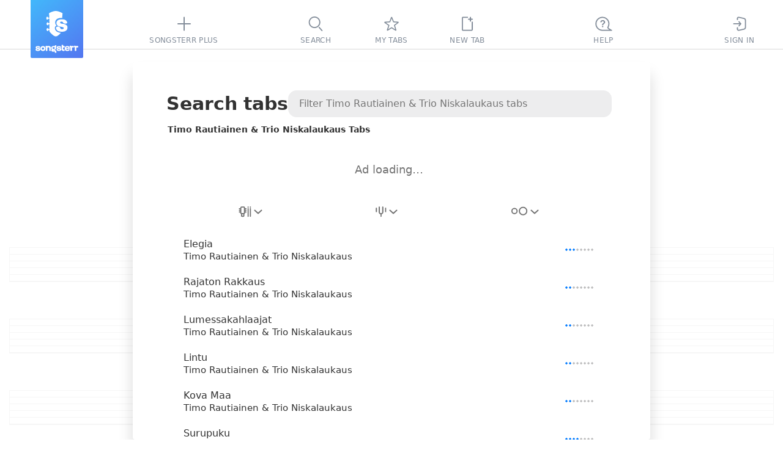

--- FILE ---
content_type: text/html; charset=utf-8
request_url: https://www.songsterr.com/a/wsa/timo-rautiainen-trio-niskalaukaus-tabs-a46594
body_size: 14422
content:
<!doctype html>
<html lang="en" prefix="og: http://ogp.me/ns# fb: http://ogp.me/ns/fb# music: http://ogp.me/ns/music#" color-scheme="auto">
<head>
<meta charSet="utf-8">
<meta http-equiv="x-ua-compatible" content="ie=edge">

<title>Timo Rautiainen &amp; Trio Niskalaukaus Tabs | Songsterr Tabs with Rhythm</title>
<meta name="viewport" content="width=device-width, initial-scale=1, viewport-fit=cover">

<link href="https://static3.songsterr.com/production-main/static3/latest/ArtistPanel-83a3597863.css" media="all" rel="stylesheet" type="text/css" crossorigin="anonymous"><link href="https://static3.songsterr.com/production-main/static3/latest/appClient-ecf61998ec.css" media="all" rel="stylesheet" type="text/css" crossorigin="anonymous"><link href="https://static3.songsterr.com/production-main/static3/latest/Stub-92937e7649.css" media="all" rel="stylesheet" type="text/css" crossorigin="anonymous"><link href="https://static3.songsterr.com/production-main/static3/latest/Listbox-3a4f35f541.css" media="all" rel="stylesheet" type="text/css" crossorigin="anonymous"><link href="https://static3.songsterr.com/production-main/static3/latest/SelectField-7022bf9769.css" media="all" rel="stylesheet" type="text/css" crossorigin="anonymous"><link href="https://static3.songsterr.com/production-main/static3/latest/Popup-8788678202.css" media="all" rel="stylesheet" type="text/css" crossorigin="anonymous"><link href="https://static3.songsterr.com/production-main/static3/latest/GuitarStringsInput-036a94d34b.css" media="all" rel="stylesheet" type="text/css" crossorigin="anonymous"><link href="https://static3.songsterr.com/production-main/static3/latest/Switch-d483ce4809.css" media="all" rel="stylesheet" type="text/css" crossorigin="anonymous"><link href="https://static3.songsterr.com/production-main/static3/latest/InputError-0bf7e9fb50.css" media="all" rel="stylesheet" type="text/css" crossorigin="anonymous"><link href="https://static3.songsterr.com/production-main/static3/latest/InputLabelInside.module-ae52aeb765.css" media="all" rel="stylesheet" type="text/css" crossorigin="anonymous"><link href="https://static3.songsterr.com/production-main/static3/latest/SongsItem-4cfb88e2f1.css" media="all" rel="stylesheet" type="text/css" crossorigin="anonymous"><link href="https://static3.songsterr.com/production-main/static3/latest/ShowroomPlaceholder.module-6f529c9eaa.css" media="all" rel="stylesheet" type="text/css" crossorigin="anonymous"><link href="https://static3.songsterr.com/production-main/static3/latest/Panel-97f3b02f3f.css" media="all" rel="stylesheet" type="text/css" crossorigin="anonymous"><link href="https://static3.songsterr.com/production-main/static3/latest/ShowroomHeaderLink-7a656ed187.css" media="all" rel="stylesheet" type="text/css" crossorigin="anonymous"><link href="https://static3.songsterr.com/production-main/static3/latest/chordsWebviewClient-4753153405.css" media="all" rel="stylesheet" type="text/css" crossorigin="anonymous"><link href="https://static3.songsterr.com/production-main/static3/latest/ShowroomFooter-5fcf6fcd87.css" media="all" rel="stylesheet" type="text/css" crossorigin="anonymous">
<link rel="canonical" href="https://www.songsterr.com/a/wsa/timo-rautiainen-trio-niskalaukaus-tabs-a46594">
<meta content="Timo Rautiainen &amp; Trio Niskalaukaus Tabs with free online tab player. Create accurate tabs from YouTube links using advanced AI technology." name="description">
<meta content="https://www.songsterr.com/a/wsa/timo-rautiainen-trio-niskalaukaus-tabs-a46594" property="og:url"><meta content="Timo Rautiainen &amp; Trio Niskalaukaus Tabs | Songsterr Tabs with Rhythm" property="og:title"><meta content="Timo Rautiainen &amp; Trio Niskalaukaus Tabs with free online tab player. Create accurate tabs from YouTube links using advanced AI technology." property="og:description"><meta content="Timo Rautiainen &amp; Trio Niskalaukaus Tabs | Songsterr Tabs with Rhythm" property="twitter:title"><meta content="https://www.songsterr.com/a/wsa/timo-rautiainen-trio-niskalaukaus-tabs-a46594" property="twitter:url"><meta content="Timo Rautiainen &amp; Trio Niskalaukaus Tabs with free online tab player. Create accurate tabs from YouTube links using advanced AI technology." property="twitter:description"><meta content="profile" property="og:type">
<meta property="og:image" content="https://static3.songsterr.com/production-main/static3/media/og-wide-uSxmSMc0.png">
<meta property="og:image:width" content="1200">
<meta property="og:image:height" content="243">
<meta property="og:site_name" content="Songsterr Tabs with Rhythm">
<meta property="fb:app_id" content="188243907888707">
<meta name="google-signin-client_id" content="720901115165-na55ltpj1o6sk1ubdgd5m1n2vq40k7ce.apps.googleusercontent.com">
<meta name="apple-mobile-web-app-title" content="Songsterr Web">
<meta name="apple-mobile-web-app-capable" content="yes">
<meta name="apple-mobile-web-app-status-bar-style" content="black">
<meta name="theme-color" content="#fff">
<meta name="google" content="notranslate" />
<link rel="shortcut icon" href="/favicon.ico">
<link rel="mask-icon" href="https://static3.songsterr.com/production-main/static3/media/logo-D-Y8Rnhg.svg" sizes="any" color="#4388e6">
<link rel="apple-touch-icon" href="https://static3.songsterr.com/production-main/static3/media/apple-iphone-120px-CltvC0RB.png">
<link rel="apple-touch-icon" sizes="152x152" href="https://static3.songsterr.com/production-main/static3/media/apple-ipad-152px-DiABOK3e.png">
<link rel="apple-touch-icon" sizes="167x167" href="https://static3.songsterr.com/production-main/static3/media/apple-ipad-retina-167px-Bn5QZ71r.png">
<link rel="apple-touch-icon" sizes="180x180" href="https://static3.songsterr.com/production-main/static3/media/apple-iphone-retina-180px-BzU4hLsi.png">
<link rel="apple-touch-startup-image" href="https://static3.songsterr.com/production-main/static3/media/launch-640x1136-KytPfPge.png" media="(device-width: 320px) and (device-height: 568px) and (-webkit-device-pixel-ratio: 2) and (orientation: portrait)">
<link rel="apple-touch-startup-image" href="https://static3.songsterr.com/production-main/static3/media/launch-750x1294-B9zRnvbz.png" media="(device-width: 375px) and (device-height: 667px) and (-webkit-device-pixel-ratio: 2) and (orientation: portrait)">
<link rel="apple-touch-startup-image" href="https://static3.songsterr.com/production-main/static3/media/launch-1242x2148-BVTuxyx1.png" media="(device-width: 414px) and (device-height: 736px) and (-webkit-device-pixel-ratio: 3) and (orientation: portrait)">
<link rel="apple-touch-startup-image" href="https://static3.songsterr.com/production-main/static3/media/launch-1125x2436-CoW0Zo0m.png" media="(device-width: 375px) and (device-height: 812px) and (-webkit-device-pixel-ratio: 3) and (orientation: portrait)">
<link rel="apple-touch-startup-image" href="https://static3.songsterr.com/production-main/static3/media/launch-1536x2048-BMlfD8fQ.png" media="(min-device-width: 768px) and (max-device-width: 1024px) and (-webkit-min-device-pixel-ratio: 2) and (orientation: portrait)">
<link rel="apple-touch-startup-image" href="https://static3.songsterr.com/production-main/static3/media/launch-1668x2224-STnVf1YH.png" media="(min-device-width: 834px) and (max-device-width: 834px) and (-webkit-min-device-pixel-ratio: 2) and (orientation: portrait)">
<link rel="apple-touch-startup-image" href="https://static3.songsterr.com/production-main/static3/media/launch-2048x2732-LGZrOTTH.png" media="(min-device-width: 1024px) and (max-device-width: 1024px) and (-webkit-min-device-pixel-ratio: 2) and (orientation: portrait)">
<meta name="apple-itunes-app" content="app-id=399211291">
<meta name="twitter:card" content="summary">
<meta name="twitter:image" content="https://static3.songsterr.com/production-main/static3/media/twitter-logo-CgOVK6BN.png">
<meta name="twitter:site" content="@songsterr">
<meta name="twitter:app:name:iphone" content="Songsterr Tabs & Chords" />
<meta name="twitter:app:id:iphone" content="399211291" />
<meta name="twitter:app:name:ipad" content="Songsterr Tabs & Chords" />
<meta name="twitter:app:id:ipad" content="399211291" />
<meta name="twitter:app:name:googleplay" content="Songsterr Tabs & Chords" />
<meta name="twitter:app:id:googleplay" content="com.songsterr" />
<link rel="dns-prefetch" href="//audio4-1.songsterr.com/">
<link rel="preconnect" href="//audio4-1.songsterr.com/" crossorigin="anonymous">
<link rel="dns-prefetch" href="//dqsljvtekg760.cloudfront.net/">
<link rel="preconnect" href="//dqsljvtekg760.cloudfront.net/" crossorigin="anonymous">
<link rel="preconnect" href="//static3.songsterr.com/" crossorigin="anonymous">
<link rel="manifest" href="/static3/latest/manifest.ce01b2bb.webmanifest">
<link rel="dns-prefetch" href="//www.google-analytics.com/"><link rel="dns-prefetch" href="//www.googletagmanager.com/">
<script type="application/ld+json">{"@context":"https:\u002F\u002Fschema.org","@type":"WebPage","name":"Timo Rautiainen &amp; Trio Niskalaukaus Tabs | Songsterr Tabs with Rhythm","url":"\u002Fa\u002Fwsa\u002Ftimo-rautiainen-trio-niskalaukaus-tabs-a46594","breadcrumbs":{"@type":"BreadcrumbList","@id":"https:\u002F\u002Fwww.songsterr.com\u002Fa\u002Fwsa\u002Ftimo-rautiainen-trio-niskalaukaus-tabs-a46594","name":"Timo Rautiainen &amp; Trio Niskalaukaus","itemListElement":[{"@type":"ListItem","position":1,"name":"Songsterr","item":"https:\u002F\u002Fwww.songsterr.com\u002F"},{"@type":"ListItem","position":2,"name":"Timo Rautiainen &amp; Trio Niskalaukaus","item":"https:\u002F\u002Fwww.songsterr.com\u002Fa\u002Fwsa\u002Ftimo-rautiainen-trio-niskalaukaus-tabs-a46594"}]}}</script>
</head>
<body>
<script>!function(e){var n,o=e.body,t=e.createElement("span");t.innerHTML=Array(100).join("wi"),t.style.cssText=["position:absolute","width:auto","font-size:128px","left:-99999px"].join(" !important;");var i=function(e){return t.style.fontFamily=e,o.appendChild(t),n=t.clientWidth,o.removeChild(t),n},s=i("monospace"),r=i("serif"),a=i("sans-serif"),f=function(e){return s!==i(e+",monospace")||a!==i(e+",sans-serif")||r!==i(e+",serif")};for(var c of ["Helvetica Neue","Open Sans","Segoe UI","Ubuntu","Roboto"])if(f(c)){e.body.classList.add("font-"+c.toLowerCase().replace(" ","-"));break}}(document);</script>
<script>function _instanceof(t,e){return null!=e&&"undefined"!=typeof Symbol&&e[Symbol.hasInstance]?!!e[Symbol.hasInstance](t):t instanceof e}!function(t,e){t.addEventListener("click",function(t){var n=t.target.closest("a");!(n&&_instanceof(n,HTMLAnchorElement))||!n.href||(0===n.href.indexOf("ut:")?(e.startUt||(e.startUt=function(t){e.startUtName=t}),e.startUt(n.href.substring(3))):0===n.href.indexOf("ai:helper")?(t.preventDefault(),e.openAI()):n.target&&"_self"!==n.target||n.origin!==location.origin||n.hasAttribute("download")||0!==t.button||t.metaKey||t.ctrlKey||t.altKey||t.shiftKey||t.defaultPrevented||n.hash||(t.preventDefault(),e.srNavigate||(e.srNavigate=function(t){e.srNavigateLastHref=t}),e.srNavigate(n.pathname+n.search)))})}(document,window);</script>
<div id="root"><div id="app" class="Bts1wg Bts1qd"><div class="r0sdok"></div><div class="Gl56ie"><nav id="tablist" class="Gl54yj"><div class="Gl56ie1"><div class="Gl571m"></div><div class="Gl56m2"><a id="logo" title="Songsterr" aria-label="Songsterr" href="/" class="Gl55v94"><svg width="36" height="42" viewBox="0 0 3000 3600" class="Gl56ct"><use xlink:href="/static3/media/songsterr-symbol-0huTohfd.svg#icon"></use></svg><svg width="69.39" height="14" viewBox="0 0 61.39 12.111" class="Gl56ct5"><use xlink:href="/static3/media/songsterr-text-symbol-CrSbx5UV.svg#icon"></use></svg></a></div><div class="Gl5687"></div><div class="Gl58ot"><a id="menu-plus" href="/plus" aria-active="false" class="Gl55v9"><div class="H6n75z"><svg width="40" height="40" viewBox="0 0 40  40" data-tooltip-delay="1000" class="Gl55v92"><use xlink:href="/static3/media/topbar-sprite-GNognFOI.svg#songsterrplus"></use></svg></div><div class="Gl55v93">Songsterr Plus</div></a></div><div class="Gl5687"></div></div><div class="Gl55cg"><div class="Gl58ot"><a id="menu-search" href="/" aria-active="false" class="Gl55v9"><div class="H6n75z"><svg width="40" height="40" viewBox="0 0 40  40" data-tooltip-delay="1000" class="Gl55v92"><use xlink:href="/static3/media/topbar-sprite-GNognFOI.svg#search"></use></svg></div><div class="Gl55v93">Search</div></a></div><div class="Gl58ot"><a id="menu-favorites" href="/favorites" aria-active="false" class="Gl55v9"><div class="H6n75z"><svg width="40" height="40" viewBox="0 0 40  40" data-tooltip-delay="1000" class="Gl55v92"><use xlink:href="/static3/media/topbar-sprite-GNognFOI.svg#favorites"></use></svg></div><div class="Gl55v93">My tabs</div></a></div><div class="Gl58ot"><div class="Gl58ot"><a id="menu-newtab" href="/new" aria-active="false" class="Gl55v9"><div class="H6n75z"><svg width="40" height="40" viewBox="0 0 40  40" data-tooltip-delay="1000" class="Gl55v92"><use xlink:href="/static3/media/topbar-sprite-GNognFOI.svg#newtab"></use></svg></div><div class="Gl55v93">New tab</div></a></div></div></div><div class="Gl55pp"><div class="Gl5687"></div><div id="topbar-help" class="Gl57n6"><div title="((Ctrl + K))" data-tooltip-offset="0, -8" class="Gl58ot"><a id="menu-help" href="/help" aria-active="false" aria-label="((Ctrl + K))" class="Gl55v9"><div class="H6n75z"><svg width="40" height="40" viewBox="0 0 40  40" data-tooltip-delay="1000" class="Gl55v92"><use xlink:href="/static3/media/topbar-sprite-GNognFOI.svg#questions"></use></svg></div><div class="Gl55v93">Help</div></a></div></div><div class="Gl5687"></div><div class="Gl58ot"><a id="menu-signin" href="/signin" aria-active="false" class="Gl55v9"><div class="H6n75z"><svg width="40" height="40" viewBox="0 0 40  40" data-tooltip-delay="1000" class="Gl55v92"><use xlink:href="/static3/media/topbar-sprite-GNognFOI.svg#signin"></use></svg></div><div class="Gl55v93">Sign In</div></a></div><div class="Gl57jm"></div></div></nav></div><div class="Gl555e"><header data-controls="tablature" class="Gl56d3"><div class="Gl55oy"><a id="logo" title="Songsterr" aria-label="Songsterr" href="/" class="Gl55v94"><svg width="36" height="42" viewBox="0 0 3000 3600" class="Gl56ct"><use xlink:href="/static3/media/songsterr-symbol-0huTohfd.svg#icon"></use></svg></a><nav id="top" class="Bg6b96"><div title="Sign In" class="Gl58ot"><a id="menu-signin" href="/signin?next=led-zeppelin-stairway-to-heaven-tab-s27" aria-active="false" aria-label="Sign In" class="Gl55v9"><div class="H6n75z"><svg width="40" height="40" viewBox="0 0 40  40" data-tooltip-delay="1000" class="Bg6b92"><use xlink:href="/static3/media/topbar-sprite-GNognFOI.svg#signin"></use></svg></div></a></div><div title="Tabs" class="Gl58ot"><a id="menu-search" href="/" aria-active="false" aria-label="Tabs" class="Gl55v9"><div class="H6n75z"><svg width="40" height="40" viewBox="0 0 40  40" data-tooltip-delay="1000" class="Bg6b92"><use xlink:href="/static3/media/topbar-sprite-GNognFOI.svg#search"></use></svg></div></a></div><div title="My tabs" class="Gl58ot"><a id="menu-favorites" href="/favorites" aria-active="false" aria-label="My tabs" class="Gl55v9"><div class="H6n75z"><svg width="40" height="40" viewBox="0 0 40  40" data-tooltip-delay="1000" class="Bg6b92"><use xlink:href="/static3/media/topbar-sprite-GNognFOI.svg#favorites"></use></svg></div></a></div><div title="New tab" class="Gl58ot"><a id="menu-newtab" href="/new" aria-active="false" aria-label="New tab" class="Gl55v9"><div class="H6n75z"><svg width="40" height="40" viewBox="0 0 40  40" data-tooltip-delay="1000" class="Bg6b92"><use xlink:href="/static3/media/topbar-sprite-GNognFOI.svg#newtab"></use></svg></div></a></div><a id="menu-empty"></a></nav><a id="menu-help" href="/help" title="Help" class="Gl55v96"><div class="Gl57n5">FAQ</div></a><button id="control-mixer" aria-haspopup="true" aria-pressed="false" title="Show tracks ((T))" data-tooltip-end="top" class="Bu630j"><div class="Bu63ce"><svg width="27" height="28" viewBox="0 0 27 28" title="Jimmy Page | Harmony Sovereign | Acoustic Guitar" data-tooltip-delay="1000" class="Bu634w"><use xlink:href="/static3/media/instruments-sprite-DC89cddC.svg#acoustic-guitar"></use></svg></div><div class="Bu6qwn"><div class="Bu62qx">Acoustic Guitar (steel)</div><div class="Bu62d2">Jimmy Page | Harmony Sovereign | Acoustic Guitar</div></div><div class="Bu664g"><svg role="img" width="13" height="8" viewBox="0 0 13 8" class="Bu62d6"><path d="M12.68 7.74a1 1 0 0 0 .06-1.42L7.38.5a1.95 1.95 0 0 0-.88-.4c-.24 0-.66.23-.88.4L.26 6.32a1 1 0 0 0 1.48 1.36l5.35-5.84c-.14.08-.46.26-.59.26-.13 0-.45-.18-.59-.26l5.35 5.84a1 1 0 0 0 1.42.06Z"></path></svg></div></button><a id="burger" href="/a/wsa/led-zeppelin-stairway-to-heaven-tab-s27" class="Gl55v9 Gl56k3"><svg width="40" height="50" viewBox="0 0 40 50" xmlns="http://www.w3.org/2000/svg"><polyline id="globalnav-menutrigger-bread-top" fill="none" stroke="#fff" stroke-width="2" stroke-linecap="round" stroke-linejoin="round" points="13.6 18.6, 26.4 31.4" class="globalnav-menutrigger-bread globalnav-menutrigger-bread-top"><animate id="globalnav-anim-menutrigger-bread-top-open" attributeName="points" keyTimes="0;0.5;1" dur="0.24s" begin="indefinite" fill="freeze" calcMode="spline" keySplines="0.42, 0, 1, 1;0, 0, 0.58, 1" values="11 20, 29 20; 11 25, 29 25; 13.6 18.6, 26.4 31.4"></animate><animate id="globalnav-anim-menutrigger-bread-top-close" attributeName="points" keyTimes="0;0.5;1" dur="0.24s" begin="indefinite" fill="freeze" calcMode="spline" keySplines="0.42, 0, 1, 1;0, 0, 0.58, 1" values="13.6 18.6, 26.4 31.4; 11 25, 29 25; 11 20, 29 20"></animate></polyline><polyline id="globalnav-menutrigger-bread-bottom" fill="none" stroke="#fff" stroke-width="2" stroke-linecap="round" stroke-linejoin="round" points="13.6 31.4, 26.4 18.6" class="globalnav-menutrigger-bread globalnav-menutrigger-bread-bottom"><animate id="globalnav-anim-menutrigger-bread-bottom-open" attributeName="points" keyTimes="0;0.5;1" dur="0.24s" begin="indefinite" fill="freeze" calcMode="spline" keySplines="0.42, 0, 1, 1;0, 0, 0.58, 1" values="11 30, 29 30 ; 11 25, 29 25; 13.6 31.4 26.4 18.6"></animate><animate id="globalnav-anim-menutrigger-bread-bottom-close" attributeName="points" keyTimes="0;0.5;1" dur="0.24s" begin="indefinite" fill="freeze" calcMode="spline" keySplines="0.42, 0, 1, 1;0, 0, 0.58, 1" values="13.6 31.4 26.4 18.6; 11 25, 29 25; 11 30, 29 30"></animate></polyline></svg></a></div></header></div><a id="sidebar-overlay" href="/a/wsa/led-zeppelin-stairway-to-heaven-tab-s27" title="Back to tab" data-tooltip-placement="cursor" tabindex="-1" class="D165n3"></a><main id="panel-artist" class="D165ki"><div id="artist-wrap" class="B7m1df"><div class="B7m1ly"><div class="Cwa2nd"><h1 id="top" class="Cwa25b">Search tabs</h1><div class="Bdm1sq"><input type="text" placeholder="Filter Timo Rautiainen &amp; Trio Niskalaukaus tabs" value enterkeyhint="search" class="Bdm2qk Bdm4eh"/></div></div><h2 id="songs-selected-artist" class="Cwa3en">Timo Rautiainen &amp; Trio Niskalaukaus Tabs</h2><div id="showroom_panel" class="Ens1ty"><div class="Ens27b"><div id="Redesign2024_ListPages_ATF_leaderboard_728x90" aria-label="ads search" class="la1ufm Ens2bn"></div><span class="Ens13n">Ad loading…</span></div></div><div class="Cwa1eu"><div id="song-list-header" class="B2j1wz"><div class="B2j1ip "><div class="B2j22v1"><div style="--listbox-max-height:150px;--listbox-min-height:50px;" class="H8m66l"><button type="button" id="filterByInstrumentSelect-button" name="filterByInstrumentSelect" title="Filter by instrument" data-tooltip-delay="100" aria-label="Filter by instrument" aria-pressed="false" aria-haspopup="listbox" aria-expanded="false" role="combobox" class="H8m6l0"><span class="H8m7fa"><span class="H8m8k61"><svg width="21" height="18" viewBox="0 0 21 18" aria-label="Any instruments"><use xlink:href="/static3/media/header-filter-sprite-CUcYz1lZ.svg#allinstrument"></use></svg></span><svg width="13" height="7" viewBox="0 0 13 7" aria-hidden="true" xmlns="http://www.w3.org/2000/svg" class="H8m88f H8m86f"><path fill-rule="evenodd" clip-rule="evenodd" d="M.744.788A1 1 0 0 1 2.157.721l4.827 4.388L11.812.721a1 1 0 0 1 1.345 1.48l-5.5 5a1 1 0 0 1-1.345 0l-5.5-5A1 1 0 0 1 .744.788"></path></svg></span></button><div aria-hidden="true" class="H8m7de"><div class=" E375v5"><ul role="listbox" id="filterByInstrumentSelect-suggestions" aria-labelledby="filterByInstrumentSelect-button" class="E375qm"><li role="option" id="filterByInstrumentSelect-button-option-0" aria-selected="true" aria-current="true" aria-posinset="1" aria-setsize="4" class="E3758f E375kw E376i4"><a href="/a/wsa/timo-rautiainen-trio-niskalaukaus-tabs-a46594" title="Timo Rautiainen &amp; Trio Niskalaukaus Tabs" class="E376eg">Any instruments</a></li><li role="option" id="filterByInstrumentSelect-button-option-1" aria-selected="false" aria-posinset="2" aria-setsize="4" class="E3758f  "><a href="/a/wsa/timo-rautiainen-trio-niskalaukaus-tabs-a46594?inst=guitar" title="Timo Rautiainen &amp; Trio Niskalaukaus Guitar Tabs" class="E376eg">Guitar</a></li><li role="option" id="filterByInstrumentSelect-button-option-2" aria-selected="false" aria-posinset="3" aria-setsize="4" class="E3758f  "><a href="/a/wsa/timo-rautiainen-trio-niskalaukaus-tabs-a46594?inst=bass" title="Timo Rautiainen &amp; Trio Niskalaukaus Bass Tabs" class="E376eg">Bass</a></li><li role="option" id="filterByInstrumentSelect-button-option-3" aria-selected="false" aria-posinset="4" aria-setsize="4" class="E3758f  "><a href="/a/wsa/timo-rautiainen-trio-niskalaukaus-tabs-a46594?inst=drum" title="Timo Rautiainen &amp; Trio Niskalaukaus Drum Tabs" class="E376eg">Drums</a></li></ul></div></div></div></div><div class="B2j22v1"><div style="--listbox-max-height:150px;--listbox-min-height:50px;" class="H8m66l"><button type="button" id="filterByTuningSelect-button" name="filterByTuningSelect" title="Filter by tuning" data-tooltip-delay="100" aria-label="Filter by tuning" aria-pressed="false" aria-haspopup="listbox" aria-expanded="false" role="combobox" class="H8m6l0 H8m8a6"><span class="H8m7fa"><span class="H8m8k61"><svg width="18" height="18" viewBox="0 0 18 18" aria-label="Filter by tuning"><use xlink:href="/static3/media/header-filter-sprite-CUcYz1lZ.svg#tuning"></use></svg></span><svg width="13" height="7" viewBox="0 0 13 7" aria-hidden="true" xmlns="http://www.w3.org/2000/svg" class="H8m88f H8m86f"><path fill-rule="evenodd" clip-rule="evenodd" d="M.744.788A1 1 0 0 1 2.157.721l4.827 4.388L11.812.721a1 1 0 0 1 1.345 1.48l-5.5 5a1 1 0 0 1-1.345 0l-5.5-5A1 1 0 0 1 .744.788"></path></svg></span></button></div></div><div class="B2j22v1"><div style="--listbox-max-height:150px;--listbox-min-height:50px;" class="H8m66l"><button type="button" id="filterByDifficultySelect-button" name="filterByDifficultySelect" title="Filter by difficulty" data-tooltip-delay="100" aria-label="Filter by difficulty" aria-pressed="false" aria-haspopup="listbox" aria-expanded="false" role="combobox" class="H8m6l0 H8m8e2"><span class="H8m7fa"><span class="H8m8k61"><svg width="28" height="15" viewBox="0 0 28 15" aria-label="Filter by difficulty"><use xlink:href="/static3/media/header-filter-sprite-CUcYz1lZ.svg#difficulty"></use></svg></span><svg width="13" height="7" viewBox="0 0 13 7" aria-hidden="true" xmlns="http://www.w3.org/2000/svg" class="H8m88f H8m86f"><path fill-rule="evenodd" clip-rule="evenodd" d="M.744.788A1 1 0 0 1 2.157.721l4.827 4.388L11.812.721a1 1 0 0 1 1.345 1.48l-5.5 5a1 1 0 0 1-1.345 0l-5.5-5A1 1 0 0 1 .744.788"></path></svg></span></button></div></div></div></div></div><div data-list="artist" class="Cwa1fu Cwa25c"><a href="/a/wsa/timo-rautiainen-trio-niskalaukaus-elegia-tab-s20071" data-song tabindex="-1" tab-index="-1" aria-selected="false" class="Ch01jq"><div class="Ch01dl"><div data-field="name" class="Ch01jq1">Elegia</div><div data-field="artist" class="Ch01c0">Timo Rautiainen &amp; Trio Niskalaukaus</div></div><div class="Exj4v8"><span title="Intermediate. Tier 1" class="Bi22yw"><span class="Bi21p8 Bi2vm62"></span></span></div></a><a href="/a/wsa/timo-rautiainen-trio-niskalaukaus-rajaton-rakkaus-tab-s20098" data-song tabindex="-1" tab-index="-1" aria-selected="false" class="Ch01jq"><div class="Ch01dl"><div data-field="name" class="Ch01jq1">Rajaton Rakkaus</div><div data-field="artist" class="Ch01c0">Timo Rautiainen &amp; Trio Niskalaukaus</div></div><div class="Exj4v8"><span title="Beginner. Tier 2" class="Bi22yw"><span class="Bi21p8 Bi2vm61"></span></span></div></a><a href="/a/wsa/timo-rautiainen-trio-niskalaukaus-lumessakahlaajat-tab-s422682" data-song tabindex="-1" tab-index="-1" aria-selected="false" class="Ch01jq"><div class="Ch01dl"><div data-field="name" class="Ch01jq1">Lumessakahlaajat</div><div data-field="artist" class="Ch01c0">Timo Rautiainen &amp; Trio Niskalaukaus</div></div><div class="Exj4v8"><span title="Beginner. Tier 2" class="Bi22yw"><span class="Bi21p8 Bi2vm61"></span></span></div></a><a href="/a/wsa/timo-rautiainen-trio-niskalaukaus-lintu-tab-s20442" data-song tabindex="-1" tab-index="-1" aria-selected="false" class="Ch01jq"><div class="Ch01dl"><div data-field="name" class="Ch01jq1">Lintu</div><div data-field="artist" class="Ch01c0">Timo Rautiainen &amp; Trio Niskalaukaus</div></div><div class="Exj4v8"><span title="Beginner. Tier 2" class="Bi22yw"><span class="Bi21p8 Bi2vm61"></span></span></div></a><a href="/a/wsa/timo-rautiainen-trio-niskalaukaus-kova-maa-tab-s422684" data-song tabindex="-1" tab-index="-1" aria-selected="false" class="Ch01jq"><div class="Ch01dl"><div data-field="name" class="Ch01jq1">Kova Maa</div><div data-field="artist" class="Ch01c0">Timo Rautiainen &amp; Trio Niskalaukaus</div></div><div class="Exj4v8"><span title="Beginner. Tier 2" class="Bi22yw"><span class="Bi21p8 Bi2vm61"></span></span></div></a><a href="/a/wsa/timo-rautiainen-trio-niskalaukaus-surupuku-tab-s422686" data-song tabindex="-1" tab-index="-1" aria-selected="false" class="Ch01jq"><div class="Ch01dl"><div data-field="name" class="Ch01jq1">Surupuku</div><div data-field="artist" class="Ch01c0">Timo Rautiainen &amp; Trio Niskalaukaus</div></div><div class="Exj4v8"><span title="Intermediate. Tier 2" class="Bi22yw"><span class="Bi21p8 Bi2vm63"></span></span></div></a><a href="/a/wsa/timo-rautiainen-trio-niskalaukaus-alavilla-mailla-tab-s20291" data-song tabindex="-1" tab-index="-1" aria-selected="false" class="Ch01jq"><div class="Ch01dl"><div data-field="name" class="Ch01jq1">Alavilla Mailla</div><div data-field="artist" class="Ch01c0">Timo Rautiainen &amp; Trio Niskalaukaus</div></div><div class="Exj4v8"><span title="Beginner. Tier 1" class="Bi22yw"><span class="Bi21p8 Bi2vm6"></span></span></div></a><a href="/a/wsa/timo-rautiainen-trio-niskalaukaus-nyt-on-mies-tab-s422683" data-song tabindex="-1" tab-index="-1" aria-selected="false" class="Ch01jq"><div class="Ch01dl"><div data-field="name" class="Ch01jq1">Nyt On Mies</div><div data-field="artist" class="Ch01c0">Timo Rautiainen &amp; Trio Niskalaukaus</div></div><div class="Exj4v8"><span title="Beginner. Tier 2" class="Bi22yw"><span class="Bi21p8 Bi2vm61"></span></span></div></a><a href="/a/wsa/timo-rautiainen-trio-niskalaukaus-pahin-kaikista-tab-s19851" data-song tabindex="-1" tab-index="-1" aria-selected="false" class="Ch01jq"><div class="Ch01dl"><div data-field="name" class="Ch01jq1">Pahin Kaikista</div><div data-field="artist" class="Ch01c0">Timo Rautiainen &amp; Trio Niskalaukaus</div></div><div class="Exj4v8"><span title="Intermediate. Tier 1" class="Bi22yw"><span class="Bi21p8 Bi2vm62"></span></span></div></a><a href="/a/wsa/timo-rautiainen-trio-niskalaukaus-kehtolaulu-tab-s20485" data-song tabindex="-1" tab-index="-1" aria-selected="false" class="Ch01jq"><div class="Ch01dl"><div data-field="name" class="Ch01jq1">Kehtolaulu</div><div data-field="artist" class="Ch01c0">Timo Rautiainen &amp; Trio Niskalaukaus</div></div><div class="Exj4v8"><span title="Beginner. Tier 1" class="Bi22yw"><span class="Bi21p8 Bi2vm6"></span></span></div></a><a href="/a/wsa/timo-rautiainen-trio-niskalaukaus-juoksevan-veden-aika-tab-s20034" data-song tabindex="-1" tab-index="-1" aria-selected="false" class="Ch01jq"><div class="Ch01dl"><div data-field="name" class="Ch01jq1">Juoksevan Veden Aika</div><div data-field="artist" class="Ch01c0">Timo Rautiainen &amp; Trio Niskalaukaus</div></div><div class="Exj4v8"><span title="Beginner. Tier 2" class="Bi22yw"><span class="Bi21p8 Bi2vm61"></span></span></div></a><a href="/a/wsa/timo-rautiainen-trio-niskalaukaus-talvi-illan-tarina-tab-s422685" data-song tabindex="-1" tab-index="-1" aria-selected="false" class="Ch01jq"><div class="Ch01dl"><div data-field="name" class="Ch01jq1">Talvi-Illan Tarina</div><div data-field="artist" class="Ch01c0">Timo Rautiainen &amp; Trio Niskalaukaus</div></div><div class="Exj4v8"><span title="Beginner. Tier 2" class="Bi22yw"><span class="Bi21p8 Bi2vm61"></span></span></div></a><a href="/a/wsa/timo-rautiainen-trio-niskalaukaus-mustamaalaan-tab-s19663" data-song tabindex="-1" tab-index="-1" aria-selected="false" class="Ch01jq"><div class="Ch01dl"><div data-field="name" class="Ch01jq1">Mustamaalaan</div><div data-field="artist" class="Ch01c0">Timo Rautiainen &amp; Trio Niskalaukaus</div></div><div class="Exj4v8"><span title="Intermediate. Tier 1" class="Bi22yw"><span class="Bi21p8 Bi2vm62"></span></span></div></a><a href="/a/wsa/timo-rautiainen-trio-niskalaukaus-tie-tab-s20352" data-song tabindex="-1" tab-index="-1" aria-selected="false" class="Ch01jq"><div class="Ch01dl"><div data-field="name" class="Ch01jq1">Tie</div><div data-field="artist" class="Ch01c0">Timo Rautiainen &amp; Trio Niskalaukaus</div></div><div class="Exj4v8"><span title="Intermediate. Tier 1" class="Bi22yw"><span class="Bi21p8 Bi2vm62"></span></span></div></a><a href="/a/wsa/timo-rautiainen-trio-niskalaukaus-minulla-on-sanottavaa-tab-s422681" data-song tabindex="-1" tab-index="-1" aria-selected="false" class="Ch01jq"><div class="Ch01dl"><div data-field="name" class="Ch01jq1">Minulla on sanottavaa!</div><div data-field="artist" class="Ch01c0">Timo Rautiainen &amp; Trio Niskalaukaus</div></div><div class="Exj4v8"><span title="Beginner. Tier 2" class="Bi22yw"><span class="Bi21p8 Bi2vm61"></span></span></div></a><a href="/a/wsa/timo-rautiainen-trio-niskalaukaus-isa-ei-jata-tab-s2246804" data-song tabindex="-1" tab-index="-1" aria-selected="false" class="Ch01jq"><div class="Ch01dl"><div data-field="name" class="Ch01jq1">Isä ei jätä</div><div data-field="artist" class="Ch01c0">Timo Rautiainen &amp; Trio Niskalaukaus</div></div><div class="Exj4v8"><span title="Beginner. Tier 2" class="Bi22yw"><span class="Bi21p8 Bi2vm61"></span></span></div></a><a href="/a/wsa/timo-rautiainen-trio-niskalaukaus-suomi-sata-vuotta-tab-s2452916" data-song tabindex="-1" tab-index="-1" aria-selected="false" class="Ch01jq"><div class="Ch01dl"><div data-field="name" class="Ch01jq1">Suomi sata vuotta</div><div data-field="artist" class="Ch01c0">Timo Rautiainen &amp; Trio Niskalaukaus</div></div><div class="Exj4v8"><span title="Intermediate. Tier 1" class="Bi22yw"><span class="Bi21p8 Bi2vm62"></span></span></div></a></div><div></div></div></div></main><header id="header" class="Fbh5d4"><div class="Fbh5dv"><div class="Fbh5dw"><span class="Fbh62p"><span aria-label="title" id="song-ttl" class="Fbh56k">Stairway to Heaven</span><span aria-label="tab type" id="song-sfx" class="Fbh35a"> Tab</span></span></div><div class="Fbh5dw4"><div class="Fbh3wj"><div id="favorite" class="B9m11t"><button id="favorite-toggle" title="Add to favorites" class="B9mk20"><svg width="32" height="32" viewBox="0 0 32 32" class="B9mlza"><circle cx="16" cy="16" r="15"></circle><path fill-rule="evenodd" clip-rule="evenodd" d="M 15.25 8.56 C 15.54 7.73 16.72 7.71 17.03 8.54 L 18.64 12.73 L 22.8 13.09 C 23.66 13.16 23.98 14.25 23.31 14.78 L 19.93 17.46 L 21.26 22.04 C 21.51 22.89 20.57 23.58 19.83 23.1 L 16.13 20.68 L 12.47 23.08 C 11.72 23.57 10.77 22.84 11.05 21.98 L 12.51 17.55 L 8.77 14.8 C 8.06 14.28 8.38 13.16 9.25 13.09 L 13.8 12.73 L 15.25 8.56 Z M 16.16 9.89 L 14.88 13.56 C 14.8 13.8 14.58 13.97 14.32 13.99 L 10.3 14.31 L 13.66 16.78 C 13.89 16.94 13.98 17.24 13.9 17.51 L 12.6 21.44 L 15.78 19.36 C 15.99 19.22 16.27 19.22 16.49 19.36 L 19.75 21.49 L 18.56 17.4 C 18.48 17.15 18.57 16.87 18.78 16.71 L 21.81 14.31 L 18.12 13.99 C 17.87 13.97 17.66 13.81 17.57 13.58 L 16.16 9.89 Z"></path></svg></button></div></div><div class="Fbh62p2"><div aria-label="last edit on" class="Ep77d0"><span class="Ep75e5">Revision from:</span><button id="revisions-toggle-tab" title="Show revisions" class="Ep77wo">11/13/2025</button></div></div><div class="Fbh3c4"><a href="/a/wsa/led-zeppelin-stairway-to-heaven-chords-s27" title="Switch to Stairway to Heaven chords" class="Cts2ww"><svg width="32" height="32" viewBox="0 0 32 32" class="Cts2e7"><circle cx="16" cy="16" r="15"></circle><use xlink:href="/static3/media/icons-sprite-F52tTiyO.svg#chords" class="Cts1ii"></use></svg></a></div></div><div class="Fbh4a1"><a id="song-artist" title="Search Led Zeppelin tabs" aria-label="artist" href="/a/wsa/led-zeppelin-tabs-a25" class="Fbh5he">Led Zeppelin</a></div><div class="Fbh7q0"> Track: Jimmy Page | Harmony Sovereign | Acoustic Guitar - Acoustic Guitar (steel) </div><div id="showroom_header_desktop" class="B5m1hk"><div class="B5myco"><a id="text-showroom" href="/plus?from=header_link" class="t501h2 B5m641">Songsterr Plus</a><span class="B5m17d"><span class="B5mtm9">for</span><span class="B5m1zn"><span class="B5mtno">Uninterrupted sync with original audio</span><button type="button" aria-label="Show another Plus benefit" class="B5m1jo"><svg width="6" height="11" viewBox="0 0 6 11" xmlns="http://www.w3.org/2000/svg" class="B5m18z"><path d="M1 1L5 5.5L1 10" fill="none" stroke="currentColor" stroke-width="2" stroke-linecap="round" stroke-linejoin="round"></path></svg></button></span></span></div></div></div></header><section id="apptab" role="complementary" data-tab-editor="no" data-editor-bonus="no" data-has-showroom="yes" class="uxwxna"><section id="showroom" class="Bnc1el"><div class="Bncgd5"><div id="Redesign_ATF_tab_page_728x90" class="la1ufm Bncerh"></div><span class="Bncgkc">Ad loading…</span></div></section><section class="uxw1rm"><div role="main" class="C6e4ms"><div class="C6e3rl"><div class="C6e3s0"></div><div class="C6e3s0"></div><div class="C6e3s0"></div><div class="C6e3s0"></div><div class="C6e3s0"></div></div><div class="C6e3rl"><div class="C6e3s0"></div><div class="C6e3s0"></div><div class="C6e3s0"></div><div class="C6e3s0"></div><div class="C6e3s0"></div></div><div class="C6e3rl"><div class="C6e3s0"></div><div class="C6e3s0"></div><div class="C6e3s0"></div><div class="C6e3s0"></div><div class="C6e3s0"></div></div><div class="C6e3rl"><div class="C6e3s0"></div><div class="C6e3s0"></div><div class="C6e3s0"></div><div class="C6e3s0"></div><div class="C6e3s0"></div></div><div class="C6e3rl"><div class="C6e3s0"></div><div class="C6e3s0"></div><div class="C6e3s0"></div><div class="C6e3s0"></div><div class="C6e3s0"></div></div><div class="C6e3rl"><div class="C6e3s0"></div><div class="C6e3s0"></div><div class="C6e3s0"></div><div class="C6e3s0"></div><div class="C6e3s0"></div></div><div class="C6e3rl"><div class="C6e3s0"></div><div class="C6e3s0"></div><div class="C6e3s0"></div><div class="C6e3s0"></div><div class="C6e3s0"></div></div><div class="C6e3rl"><div class="C6e3s0"></div><div class="C6e3s0"></div><div class="C6e3s0"></div><div class="C6e3s0"></div><div class="C6e3s0"></div></div><div class="C6e3rl"><div class="C6e3s0"></div><div class="C6e3s0"></div><div class="C6e3s0"></div><div class="C6e3s0"></div><div class="C6e3s0"></div></div><div class="C6e3rl"><div class="C6e3s0"></div><div class="C6e3s0"></div><div class="C6e3s0"></div><div class="C6e3s0"></div><div class="C6e3s0"></div></div></div></section></section><div class="Egf6jc"></div></div></div>
<script id="state" type="application/json" data-integrity="-3e6786df">{"runningThunks":{},"network":{"online":true,"onlineUpdatedAt":1764194414143},"isTestMode":false,"screen":{"screen":"large","viewport":{"width":1070,"height":900},"biggerThenPhone":true,"isSmall":false,"isMedium":false,"isLarge":true,"isWide":false},"route":{"page":"artist","params":{"artistId":46594},"isPanel":true},"query":{},"routeContent":{"page":"tab","isPanel":false,"params":{"songId":27,"partId":1,"revisionId":null,"partInstrument":null}},"queryContent":{},"tempo":{"tempo":{"bpm":72,"type":4,"position":0}},"player":{"audio":null,"midi":null,"userAudio":null,"separatedAudio":null,"instance":null,"videoOpened":false,"userAudioSelected":false,"separatedAudioSelected":false,"shouldPlay":false,"canPlay":false,"quickPlay":false,"songId":0,"isLoopChanging":false,"isCountin":false,"isCountinBetweenLoops":false,"isMetronome":false,"metronomeType":"regular","metronomeVolume":50,"voiceMetronomeAvailable":false,"type":"focus","pitchShift":0,"transposeNotation":0,"speed":100,"soundVolume":100,"muteSound":false,"constraints":null,"locks":["model"],"playbackAvailable":true,"webworkerOperational":true,"partsToPlay":[],"partsSolo":[],"partsMute":[],"partsToPlayPrev":[],"partsSoloPrev":[],"partsMutePrev":[],"isLoading":true,"previousPlayer":null,"soundfont":null},"video":{"apiScriptLoaded":false,"openedSync":false,"syncRecording":false,"current":null,"currentVideoFullTitle":"","allVideos":[],"loading":null,"songId":0,"revisionId":0,"isFailed":false,"isNetworkFailed":false,"isNotFound":false,"altVideoLoading":false,"videoPlayerError":null,"shouldAppear":false,"showDelayedCross":false,"videoPointsDiffBeforeList":[],"videoPointsDiffBefore":null,"videoPointsDiffBeforeLoading":null},"meta":{"current":{"aiGenerated":false,"createdAt":"2025-11-13T19:39:23.883Z","revisionId":3821065,"songId":27,"artist":"Led Zeppelin","artistId":25,"title":"Stairway to Heaven","author":{"personId":3719032,"name":"Delagarde","profileName":"profile3719032","isModerator":false},"description":"Distortion Guitar:\n- adjusted harmonics\n- fixed notes + you can hear it in the song","restriction":"","hasPlayer":true,"hasTracks":true,"hasChords":true,"tracks":[{"instrumentId":66,"instrument":"Tenor Sax","views":6502,"name":"Robert Plant | Lead Vocals","tuning":[64,59,55,50,45,40],"hash":"vocals_1EA9q71A","isVocalTrack":true,"title":"Robert Plant | Lead Vocals - Tenor Sax","isDrums":false,"isBassGuitar":false,"isGuitar":false,"isPiano":false,"partId":0,"originalPartId":0},{"instrumentId":25,"instrument":"Acoustic Guitar (steel)","views":1431230,"name":"Jimmy Page | Harmony Sovereign | Acoustic Guitar","tuning":[64,59,55,50,45,40],"difficulty":3,"hash":"guitar_nFdEB7Nk","isVocalTrack":false,"title":"Jimmy Page | Harmony Sovereign | Acoustic Guitar - Acoustic Guitar (steel)","isDrums":false,"isBassGuitar":false,"isGuitar":true,"isPiano":false,"partId":1,"originalPartId":1},{"instrumentId":29,"instrument":"Overdriven Guitar","views":2273,"name":"Jimmy Page | Fender Telecaster | Slide Guitar","tuning":[64,59,55,50,45,40],"difficulty":2,"hash":"guitar_leuAFpqS","isVocalTrack":false,"title":"Jimmy Page | Fender Telecaster | Slide Guitar - Overdriven Guitar","isDrums":false,"isBassGuitar":false,"isGuitar":true,"isPiano":false,"partId":2,"originalPartId":2},{"instrumentId":27,"instrument":"Electric Guitar (clean)","views":23092,"name":"Jimmy Page | Fender XII | 12-String Guitar","tuning":[64,59,55,50,45,40],"difficulty":2,"hash":"guitar_rKLGNonr","isVocalTrack":false,"title":"Jimmy Page | Fender XII | 12-String Guitar - Electric Guitar (clean)","isDrums":false,"isBassGuitar":false,"isGuitar":true,"isPiano":false,"partId":3,"originalPartId":3},{"instrumentId":30,"instrument":"Distortion Guitar","views":406926,"name":"Jimmy Page | Fender Telecaster | Lead Guitar","tuning":[64,59,55,50,45,40],"difficulty":6,"hash":"guitar_LxDKteS2","isVocalTrack":false,"title":"Jimmy Page | Fender Telecaster | Lead Guitar - Distortion Guitar","isDrums":false,"isBassGuitar":false,"isGuitar":true,"isPiano":false,"partId":4,"originalPartId":4},{"instrumentId":27,"instrument":"Electric Guitar (clean)","views":3244,"name":"Jimmy Page | Fender XII | 12-String Guitar octave overdub","tuning":[64,59,67,62,57,52],"difficulty":2,"hash":"guitar_8AXfbAEF","isVocalTrack":false,"title":"Jimmy Page | Fender XII | 12-String Guitar octave overdub - Electric Guitar (clean)","isDrums":false,"isBassGuitar":false,"isGuitar":true,"isPiano":false,"partId":5,"originalPartId":5},{"instrumentId":33,"instrument":"Electric Bass (finger)","views":36535,"name":"John Paul Jones | Fender Jazz | Bass","tuning":[43,38,33,28],"hash":"bass_Lmms3Ior","isVocalTrack":false,"title":"John Paul Jones | Fender Jazz | Bass - Electric Bass (finger)","isDrums":false,"isBassGuitar":true,"isGuitar":false,"isPiano":false,"partId":6,"originalPartId":6},{"instrumentId":4,"instrument":"Electric Piano 1","views":693,"name":"John Paul Jones | Hohner Electra (LH)","tuning":[46,41,36,31,26,21],"hash":"other_kjVigm9t","isVocalTrack":false,"title":"John Paul Jones | Hohner Electra (LH) - Electric Piano 1","isDrums":false,"isBassGuitar":false,"isGuitar":false,"isPiano":true,"partId":7,"originalPartId":7},{"instrumentId":4,"instrument":"Electric Piano 1","views":678,"name":"John Paul Jones | Hohner Electra (RH)","tuning":[64,59,55,50,45,40],"hash":"other_fJXfRrv0","isVocalTrack":false,"title":"John Paul Jones | Hohner Electra (RH) - Electric Piano 1","isDrums":false,"isBassGuitar":false,"isGuitar":false,"isPiano":true,"partId":8,"originalPartId":8},{"instrumentId":74,"instrument":"Recorder","views":4019,"name":"John Paul Jones | Multitracked Recorders","tuning":[64,59,55,50,45,40],"hash":"other_hA6jpyWF","isVocalTrack":false,"title":"John Paul Jones | Multitracked Recorders - Recorder","isDrums":false,"isBassGuitar":false,"isGuitar":false,"isPiano":false,"partId":9,"originalPartId":9},{"instrumentId":1024,"instrument":"Drums","views":31268,"name":"John Bonham | Ludwig Classic Maple Green Sparkle | Drums","hash":"drums_0Jbk7iVx","isVocalTrack":false,"title":"John Bonham | Ludwig Classic Maple Green Sparkle | Drums - Drums","isDrums":true,"isBassGuitar":false,"isGuitar":false,"isPiano":false,"partId":10,"originalPartId":10}],"defaultTrack":1,"popularTrack":1,"isPublished":true,"isBlank":false,"isPopular":true,"isJunk":false,"videos":[{"id":454,"status":"done","feature":"backing","videoId":"o_gJF7Gx1MU"},{"id":456,"status":"done","feature":"alternative","videoId":"tdL6uN7w7V0"},{"id":457,"status":"done","feature":"alternative","videoId":"qHFxncb1gRY"},{"id":458,"status":"done","feature":"alternative","videoId":"8pPvNqOb6RA"},{"id":460,"status":"done","feature":"backing","videoId":"wMlBrTp3OeA"},{"id":462,"status":"done","feature":"solo","videoId":"Nirs9RR729I"},{"id":465,"status":"done","feature":"alternative","videoId":"x8z6iqeiOIU"},{"id":466,"status":"done","feature":"solo","videoId":"aQS-xec0UzE"},{"id":467,"status":"done","feature":"solo","videoId":"Sj4eHswd9bk"},{"id":468,"status":"done","feature":"alternative","videoId":"CPSkNFODVRE"},{"id":469,"status":"done","feature":"solo","videoId":"I0slVo6hZDU"},{"id":470,"status":"done","feature":"playthrough","videoId":"hyefrmWZL6s"},{"id":471,"status":"done","feature":"alternative","videoId":"J9NI7yVXzZw"},{"id":472,"status":"done","feature":"alternative","videoId":"SosGmJm-GJ0"},{"id":473,"status":"done","feature":"alternative","videoId":"ClJGTeOJy04"},{"id":474,"status":"done","feature":"alternative","videoId":"CPSkNFODVRE"},{"id":475,"status":"done","feature":"alternative","videoId":"1Gl-u3wDCO0"},{"id":476,"status":"done","feature":"alternative","videoId":"2cZ_EFAmj08"},{"id":477,"status":"done","feature":"alternative","videoId":"X791IzOwt3Q"},{"id":478,"status":"done","feature":"alternative","videoId":"WXhToNrn6N8"},{"id":479,"status":"done","feature":"alternative","videoId":"9pVH4XDHzx8"},{"id":480,"status":"done","feature":"alternative","videoId":"5tLHd_3g-HM"},{"id":481,"status":"done","feature":"alternative","videoId":"D5K0bmXRbUE"},{"id":482,"status":"done","feature":"alternative","videoId":"qnpZCB9BUIw"},{"id":483,"status":"done","feature":"alternative","videoId":"RvT2qADfuEk"},{"id":484,"status":"done","feature":"alternative","videoId":"ovFSEHH_yJw"},{"id":485,"status":"done","feature":"alternative","videoId":"RvMxA5C-3x0"},{"id":486,"status":"done","feature":"alternative","videoId":"K56MfQmpC-E"},{"id":487,"status":"done","feature":"alternative","videoId":"FP388cnCXEA"},{"id":489,"status":"done","feature":"alternative","videoId":"0mRs98FJ9O4"},{"id":492,"status":"done","feature":"alternative","videoId":"-kw0QWOpoXs"},{"id":495,"status":"done","feature":"alternative","videoId":"nptMzN-eRlU"},{"id":496,"status":"done","feature":"alternative","videoId":"09HkyWSu1s4"},{"id":497,"status":"done","feature":"alternative","videoId":"jt0VbqcEVkI"},{"id":956947,"status":"done","feature":"backing","videoId":"7iA2a81p5rY"},{"id":961305,"status":"done","feature":"alternative","videoId":"XiQdFKcZQw0"},{"id":1096837,"status":"done","feature":"alternative","videoId":"xI0R364UKuA"},{"id":1115283,"status":"done","feature":"alternative","videoId":"Lx2kjji1gKc"},{"id":1150186,"status":"done","feature":"alternative","videoId":"3U31P4Bfdk8"},{"id":1151622,"status":"done","feature":"alternative","videoId":"4ECRNMfRv3Q"},{"id":1168201,"status":"done","feature":"alternative","videoId":"etz6ln0kH0M"},{"id":1234526,"status":"done","feature":"alternative","videoId":"CydSTMbA6pQ"},{"id":1257876,"status":"done","feature":"alternative","videoId":"BtaaMCpefqk"},{"id":1270835,"status":"done","feature":"alternative","videoId":"Uxr-esJ9tL4"},{"id":1418701,"status":"done","feature":"alternative","videoId":"7nZyoUxXKkI"},{"id":1432937,"status":"done","feature":"alternative","videoId":"0qW17CLDMNI"},{"id":1442914,"status":"done","feature":"alternative","videoId":"FCmDCEnxz_A"},{"id":1555287,"status":"done","feature":"alternative","videoId":"295RZNXxkU8"},{"id":1573700,"status":"done","feature":"backing","videoId":"7iA2a81p5rY"},{"id":1720546,"status":"done","feature":null,"videoId":"QkF3oxziUI4"},{"id":1726316,"status":"done","feature":"alternative","videoId":"LOLzmNSvWMo"},{"id":1828962,"status":"done","feature":"alternative","videoId":"xf64gXcNc4U"},{"id":1842878,"status":"done","feature":"alternative","videoId":"b0q5SeuGlyI"},{"id":2011053,"status":"done","feature":"alternative","videoId":"itB3g1Esx8k"},{"id":2285987,"status":"done","feature":"alternative","videoId":"ucf-0VYJTI8"},{"id":2399632,"status":"done","feature":"alternative","videoId":"KTL9D3dfzcs"},{"id":2414121,"status":"done","feature":"alternative","videoId":"lpUTihnA6xI"},{"id":2423594,"status":"done","feature":"alternative","videoId":"iXQUu5Dti4g"},{"id":2456822,"status":"done","feature":"alternative","videoId":"72XsGple5dQ"},{"id":2549339,"status":"done","feature":"alternative","videoId":"aUXuvIwyoOg"},{"id":2624993,"status":"done","feature":"alternative","videoId":"IFwU2qlEttg"},{"id":2737712,"status":"done","feature":"alternative","videoId":"DDo4CA13LbY"},{"id":2788028,"status":"done","feature":"backing","videoId":"gxM5auqxTAY"}],"popularTrackGuitar":1,"popularTrackBass":6,"popularTrackDrum":10,"prevRevisionId":3648902,"tags":["classic","classic rock","rock","70s","hard rock","progressive rock"],"views":1946460,"image":"v4-7-3-mhXeTHgTcXKtrR54","lyrics":true,"audioV4":"v4-uQDf6k6w86_P2LWjsHa5z","audioV4Generated":"1763063788390","audioV4Midi":"v4-uQDf6k6w86_P2LWjsHa5z","audioV4Meta":{"hasQuickMix":true,"hasMixLayout":true},"moderationType":"pre","isBlocked":false,"isOnModeration":false,"createdVia":"Editor","favoritesCount":135469,"isCollaborative":true,"isRestricted":false,"partId":1},"allowedByLicense":true,"songId":27,"partId":1,"partInstrument":null,"revisionId":null,"isFailed":false,"isNetworkFailed":false,"isNotFound":false,"isForbiddenUnpublished":false,"loading":null,"originalTracks":[{"instrumentId":66,"instrument":"Tenor Sax","views":6502,"name":"Robert Plant | Lead Vocals","tuning":[64,59,55,50,45,40],"hash":"vocals_1EA9q71A","isVocalTrack":true,"title":"Robert Plant | Lead Vocals - Tenor Sax","isDrums":false,"isBassGuitar":false,"isGuitar":false,"isPiano":false,"partId":0},{"instrumentId":25,"instrument":"Acoustic Guitar (steel)","views":1431230,"name":"Jimmy Page | Harmony Sovereign | Acoustic Guitar","tuning":[64,59,55,50,45,40],"difficulty":3,"hash":"guitar_nFdEB7Nk","isVocalTrack":false,"title":"Jimmy Page | Harmony Sovereign | Acoustic Guitar - Acoustic Guitar (steel)","isDrums":false,"isBassGuitar":false,"isGuitar":true,"isPiano":false,"partId":1},{"instrumentId":29,"instrument":"Overdriven Guitar","views":2273,"name":"Jimmy Page | Fender Telecaster | Slide Guitar","tuning":[64,59,55,50,45,40],"difficulty":2,"hash":"guitar_leuAFpqS","isVocalTrack":false,"title":"Jimmy Page | Fender Telecaster | Slide Guitar - Overdriven Guitar","isDrums":false,"isBassGuitar":false,"isGuitar":true,"isPiano":false,"partId":2},{"instrumentId":27,"instrument":"Electric Guitar (clean)","views":23092,"name":"Jimmy Page | Fender XII | 12-String Guitar","tuning":[64,59,55,50,45,40],"difficulty":2,"hash":"guitar_rKLGNonr","isVocalTrack":false,"title":"Jimmy Page | Fender XII | 12-String Guitar - Electric Guitar (clean)","isDrums":false,"isBassGuitar":false,"isGuitar":true,"isPiano":false,"partId":3},{"instrumentId":30,"instrument":"Distortion Guitar","views":406926,"name":"Jimmy Page | Fender Telecaster | Lead Guitar","tuning":[64,59,55,50,45,40],"difficulty":6,"hash":"guitar_LxDKteS2","isVocalTrack":false,"title":"Jimmy Page | Fender Telecaster | Lead Guitar - Distortion Guitar","isDrums":false,"isBassGuitar":false,"isGuitar":true,"isPiano":false,"partId":4},{"instrumentId":27,"instrument":"Electric Guitar (clean)","views":3244,"name":"Jimmy Page | Fender XII | 12-String Guitar octave overdub","tuning":[64,59,67,62,57,52],"difficulty":2,"hash":"guitar_8AXfbAEF","isVocalTrack":false,"title":"Jimmy Page | Fender XII | 12-String Guitar octave overdub - Electric Guitar (clean)","isDrums":false,"isBassGuitar":false,"isGuitar":true,"isPiano":false,"partId":5},{"instrumentId":33,"instrument":"Electric Bass (finger)","views":36535,"name":"John Paul Jones | Fender Jazz | Bass","tuning":[43,38,33,28],"hash":"bass_Lmms3Ior","isVocalTrack":false,"title":"John Paul Jones | Fender Jazz | Bass - Electric Bass (finger)","isDrums":false,"isBassGuitar":true,"isGuitar":false,"isPiano":false,"partId":6},{"instrumentId":4,"instrument":"Electric Piano 1","views":693,"name":"John Paul Jones | Hohner Electra (LH)","tuning":[46,41,36,31,26,21],"hash":"other_kjVigm9t","isVocalTrack":false,"title":"John Paul Jones | Hohner Electra (LH) - Electric Piano 1","isDrums":false,"isBassGuitar":false,"isGuitar":false,"isPiano":true,"partId":7},{"instrumentId":4,"instrument":"Electric Piano 1","views":678,"name":"John Paul Jones | Hohner Electra (RH)","tuning":[64,59,55,50,45,40],"hash":"other_fJXfRrv0","isVocalTrack":false,"title":"John Paul Jones | Hohner Electra (RH) - Electric Piano 1","isDrums":false,"isBassGuitar":false,"isGuitar":false,"isPiano":true,"partId":8},{"instrumentId":74,"instrument":"Recorder","views":4019,"name":"John Paul Jones | Multitracked Recorders","tuning":[64,59,55,50,45,40],"hash":"other_hA6jpyWF","isVocalTrack":false,"title":"John Paul Jones | Multitracked Recorders - Recorder","isDrums":false,"isBassGuitar":false,"isGuitar":false,"isPiano":false,"partId":9},{"instrumentId":1024,"instrument":"Drums","views":31268,"name":"John Bonham | Ludwig Classic Maple Green Sparkle | Drums","hash":"drums_0Jbk7iVx","isVocalTrack":false,"title":"John Bonham | Ludwig Classic Maple Green Sparkle | Drums - Drums","isDrums":true,"isBassGuitar":false,"isGuitar":false,"isPiano":false,"partId":10}]},"audio":{"audio":null,"audioUrls":[],"version":4,"isAudioFailed":false,"isAudioNetworkFailed":false},"editorUI":{"cursor":[[0,0,0,0,0]],"editsToPropagateByMeasure":{},"propagatedMeasures":null,"selectedVoice":0,"buffer":null,"redoAvailable":false,"downloadingEditsAsFile":false,"unresolvedAction":null,"showLayers":false,"drumEditingMode":"current-line","drumsUnpinned":false,"drumsOrder":[],"dragHintTimeout":null},"editorSettings":{"playCursorNotes":false},"editorSound":{"activeBeatPlayer":null,"beatPlayerLoading":false},"historyUI":{"songId":27},"submitRevision":{"status":"unset","savingRevision":false,"savingRevisionError":null,"meta":null},"print":{"enabled":false,"zoom":100},"part":{"current":null,"isEdited":false,"lines":{"lines":[],"height":0,"width":0,"print":false,"scale":1},"songId":27,"partId":1,"revisionId":3821065},"diffParts":{"before":{},"after":{}},"diffPlayer":{"constraints":null,"constraintsReached":false,"currentPlayer":"diffAfter","source":"audio"},"playerDiffBefore":{"audio":null,"midi":null,"userAudio":null,"separatedAudio":null,"instance":null,"videoOpened":false,"userAudioSelected":false,"separatedAudioSelected":false,"shouldPlay":false,"canPlay":false,"quickPlay":false,"songId":0,"isLoopChanging":false,"isCountin":false,"isCountinBetweenLoops":false,"isMetronome":false,"metronomeType":"regular","metronomeVolume":50,"voiceMetronomeAvailable":false,"type":"focus","pitchShift":0,"transposeNotation":0,"speed":100,"soundVolume":100,"muteSound":false,"constraints":null,"locks":[],"playbackAvailable":true,"webworkerOperational":true,"partsToPlay":[],"partsSolo":[],"partsMute":[],"partsToPlayPrev":[],"partsSoloPrev":[],"partsMutePrev":[],"isLoading":true,"previousPlayer":null,"soundfont":null},"playerDiffAfter":{"audio":null,"midi":null,"userAudio":null,"separatedAudio":null,"instance":null,"videoOpened":false,"userAudioSelected":false,"separatedAudioSelected":false,"shouldPlay":false,"canPlay":false,"quickPlay":false,"songId":0,"isLoopChanging":false,"isCountin":false,"isCountinBetweenLoops":false,"isMetronome":false,"metronomeType":"regular","metronomeVolume":50,"voiceMetronomeAvailable":false,"type":"focus","pitchShift":0,"transposeNotation":0,"speed":100,"soundVolume":100,"muteSound":false,"constraints":null,"locks":[],"playbackAvailable":true,"webworkerOperational":true,"partsToPlay":[],"partsSolo":[],"partsMute":[],"partsToPlayPrev":[],"partsSoloPrev":[],"partsMutePrev":[],"isLoading":true,"previousPlayer":null,"soundfont":null},"diffTracks":{},"diffPart":{"beforeRendered":null,"afterRendered":null,"groups":null,"isEmpty":false,"isFailed":false,"isNetworkFailed":false,"isNotFound":false},"diffUI":{"pairsWithNotationOpened":[],"unchangedShown":false,"scrollPosition":null,"hoveredMeasureMappingId":null},"revisionSummary":{"key":"","data":null,"loading":false,"error":null,"hasChanges":false},"audioDiffBefore":{"audio":null,"audioUrls":[],"version":4,"isAudioFailed":false,"isAudioNetworkFailed":false},"audioDiffAfter":{"audio":null,"audioUrls":[],"version":4,"isAudioFailed":false,"isAudioNetworkFailed":false},"diffMeta":{"current":null,"songId":0,"before":{"revisionId":0},"after":{"revisionId":0},"isFailed":false,"isNetworkFailed":false,"isNotFound":false,"loading":null,"allowedByLicense":true,"isContributor":false},"parts":{"songId":0,"revisionId":0,"loading":null,"isFailed":false,"isNetworkFailed":false,"isNotFound":false},"playings":{"playings":null,"metronomeTimeline":null,"diffBeforePlayings":null},"learnMarkers":{"data":[]},"onboarding":{"tutorial":false,"screenplay":"","stage":"","records":{}},"bonus":{"activatingPlus":false,"activatingPurchase":false,"permanentEditorBonus":false,"rating":{}},"user":{"profile":null,"hasPlus":false,"isLoggedIn":false},"chatbot":{"isVisible":false,"accessKey":null,"connectionState":"loading","transportType":"http","messages":[],"error":null},"consent":{"loading":false,"suite":null,"view":null,"options":null},"artist":{"id":46594,"artists":{"25":"Led Zeppelin","46594":"Timo Rautiainen & Trio Niskalaukaus"},"pattern":"","defaultInstrument":24,"songs":{"id":46594,"list":[{"songId":20071,"artistId":46594,"artist":"Timo Rautiainen & Trio Niskalaukaus","title":"Elegia","hasChords":false,"hasPlayer":true,"tracks":[{"instrumentId":30,"instrument":"Distortion Guitar","views":294,"name":"Kitara 1","tuning":[64,59,55,50,45,38],"difficulty":3,"hash":"guitar_6FWBR20j"},{"instrumentId":30,"instrument":"Distortion Guitar","views":113,"name":"Kitara 2","tuning":[64,59,55,50,45,38],"difficulty":3,"hash":"guitar_TfjE8NtD"},{"instrumentId":30,"instrument":"Distortion Guitar","views":45,"name":"Kitara 3","tuning":[64,59,55,50,45,38],"difficulty":3,"hash":"guitar_jQKB7nEU"},{"instrumentId":33,"instrument":"Electric Bass (finger)","views":23,"name":"Basso","tuning":[43,38,33,26],"hash":"bass_p4Jdib19"},{"instrumentId":16,"instrument":"Drawbar Organ","views":0,"name":"Syna","tuning":[64,59,55,50,45,38],"hash":"other_OuVqKUX6"},{"instrumentId":1024,"instrument":"Drums","views":2,"name":"Rummut","hash":"drums_9EHwXgiU"}],"defaultTrack":0,"popularTrack":0,"isJunk":false,"popularTrackGuitar":0,"popularTrackBass":3,"popularTrackDrum":5,"difficulty":3},{"songId":20098,"artistId":46594,"artist":"Timo Rautiainen & Trio Niskalaukaus","title":"Rajaton Rakkaus","hasChords":false,"hasPlayer":true,"tracks":[{"instrumentId":1024,"instrument":"Drums","views":72,"name":"Rummut (Seppo Pohjolainen)","hash":"drums_2O1Z0yur"},{"instrumentId":33,"instrument":"Electric Bass (finger)","views":300,"name":"Basso (Nils Ursin)","tuning":[43,38,33,28,22],"hash":"bass_f76JSAQb"},{"instrumentId":30,"instrument":"Distortion Guitar","views":26,"name":"Kitara (Timo Rautiainen)","tuning":[64,59,55,50,45,40],"difficulty":2,"hash":"guitar_VZ0s3uuz"},{"instrumentId":30,"instrument":"Distortion Guitar","views":74,"name":"Kitara (Jari Huttunen)","tuning":[64,59,55,50,45,40],"difficulty":2,"hash":"guitar_HYJM4ds2"},{"instrumentId":30,"instrument":"Distortion Guitar","views":140,"name":"Kitara (Jarkko Petosalmi)","tuning":[64,59,55,50,45,38],"difficulty":2,"hash":"guitar_z1SEUzkC"},{"instrumentId":1,"instrument":"Bright Acoustic Piano","views":4,"name":"Laulu (Timo Rautiainen)","tuning":[64,59,55,50,45,40],"hash":"other_MV2KfKle"},{"instrumentId":0,"instrument":"Acoustic Grand Piano","views":0,"name":"Laulu (Seppo Pohjolainen)","tuning":[64,59,55,50,45,40],"hash":"other_yRydE1IW"}],"defaultTrack":4,"popularTrack":1,"isJunk":false,"popularTrackGuitar":4,"popularTrackBass":1,"popularTrackDrum":0,"difficulty":2},{"songId":422682,"artistId":46594,"artist":"Timo Rautiainen & Trio Niskalaukaus","title":"Lumessakahlaajat","hasChords":false,"hasPlayer":true,"tracks":[{"instrumentId":25,"instrument":"Acoustic Guitar (steel)","views":410,"name":"kitara 1","tuning":[64,59,55,50,45,38],"difficulty":2,"hash":"guitar_xOx6o2cZ"},{"instrumentId":25,"instrument":"Acoustic Guitar (steel)","views":228,"name":"kitara 2","tuning":[64,59,55,50,45,38],"difficulty":2,"hash":"guitar_QTaEqZAv"},{"instrumentId":25,"instrument":"Acoustic Guitar (steel)","views":85,"name":"kitara 3","tuning":[64,59,55,50,45,38],"difficulty":2,"hash":"guitar_aVV3QCQP"},{"instrumentId":33,"instrument":"Electric Bass (finger)","views":61,"name":"basso","tuning":[39,34,29,24],"hash":"bass_0unQGDnM"},{"instrumentId":91,"instrument":"Pad 4 (choir)","views":0,"name":"syna","tuning":[64,59,55,50,45,38],"hash":"other_dtosdhId"},{"instrumentId":1024,"instrument":"Drums","views":24,"name":"rummut","hash":"drums_L0s68JE7"}],"defaultTrack":0,"popularTrack":0,"isJunk":false,"popularTrackGuitar":0,"popularTrackBass":3,"popularTrackDrum":5,"difficulty":2},{"songId":20442,"artistId":46594,"artist":"Timo Rautiainen & Trio Niskalaukaus","title":"Lintu","hasChords":false,"hasPlayer":true,"tracks":[{"instrumentId":1024,"instrument":"Drums","views":22,"name":"Rummut (Seppo Pohjolainen)","hash":"drums_OVXaDLiz"},{"instrumentId":33,"instrument":"Electric Bass (finger)","views":12,"name":"Basso (Nils Ursin)","tuning":[43,38,33,28,21],"hash":"bass_HhK2FYAY"},{"instrumentId":30,"instrument":"Distortion Guitar","views":170,"name":"Kitara (Timo Rautiainen)","tuning":[64,59,55,50,45,40],"difficulty":2,"hash":"guitar_u05u5OAq"},{"instrumentId":30,"instrument":"Distortion Guitar","views":43,"name":"Kitara (Timo Rautiainen)","tuning":[64,59,55,50,45,40],"difficulty":2,"hash":"guitar_IBU5loki"},{"instrumentId":30,"instrument":"Distortion Guitar","views":61,"name":"Kitara (Jarkko Petosalmi)","tuning":[64,59,55,50,45,38],"difficulty":2,"hash":"guitar_odINVD5j"},{"instrumentId":30,"instrument":"Distortion Guitar","views":25,"name":"Kitara (Jari Huttunen, em. Karri Rämö)","tuning":[64,59,55,50,45,40],"difficulty":2,"hash":"guitar_f9RJj9fl"},{"instrumentId":54,"instrument":"Synth Voice","views":0,"name":"Koskettimet (Nils Ursin)","tuning":[64,59,55,50,45,40],"hash":"other_W7pka5rg"}],"defaultTrack":2,"popularTrack":2,"isJunk":false,"popularTrackGuitar":2,"popularTrackBass":1,"popularTrackDrum":0,"difficulty":2},{"songId":422684,"artistId":46594,"artist":"Timo Rautiainen & Trio Niskalaukaus","title":"Kova Maa","hasChords":false,"hasPlayer":true,"tracks":[{"instrumentId":30,"instrument":"Distortion Guitar","views":75,"name":"Guitar 1","tuning":[64,59,55,50,45,38],"difficulty":2,"hash":"guitar_JoJNk5wZ"},{"instrumentId":30,"instrument":"Distortion Guitar","views":8,"name":"Guitar 2","tuning":[64,59,55,50,45,38],"difficulty":2,"hash":"guitar_4qdwnaax"},{"instrumentId":33,"instrument":"Electric Bass (finger)","views":10,"name":"Bass","tuning":[43,38,33,28,23],"hash":"bass_09dSNWBf"},{"instrumentId":1024,"instrument":"Drums","views":0,"name":"Drums","hash":"drums_ViNNWyrD"}],"defaultTrack":0,"popularTrack":0,"isJunk":false,"popularTrackGuitar":0,"popularTrackBass":2,"popularTrackDrum":3,"difficulty":2},{"songId":422686,"artistId":46594,"artist":"Timo Rautiainen & Trio Niskalaukaus","title":"Surupuku","hasChords":false,"hasPlayer":true,"tracks":[{"instrumentId":29,"instrument":"Overdriven Guitar","views":6,"name":"timppa","tuning":[62,57,53,48,43,38],"difficulty":2,"hash":"guitar_scYnlBEu"},{"instrumentId":30,"instrument":"Distortion Guitar","views":4,"name":"petosalmi","tuning":[62,57,53,48,43,36],"difficulty":4,"hash":"guitar_aVeyKAta"},{"instrumentId":30,"instrument":"Distortion Guitar","views":27,"name":"rämö","tuning":[62,57,53,48,43,36],"difficulty":4,"hash":"guitar_W994BnqM"},{"instrumentId":33,"instrument":"Electric Bass (finger)","views":2,"name":"ursin","tuning":[39,34,29,22],"hash":"bass_900FS2rX"},{"instrumentId":1024,"instrument":"Drums","views":2,"name":"pohjolainen","hash":"drums_tdKKWqoh"}],"defaultTrack":2,"popularTrack":2,"isJunk":false,"popularTrackGuitar":2,"popularTrackBass":3,"popularTrackDrum":4,"difficulty":4},{"songId":20291,"artistId":46594,"artist":"Timo Rautiainen & Trio Niskalaukaus","title":"Alavilla Mailla","hasChords":false,"hasPlayer":true,"tracks":[{"instrumentId":29,"instrument":"Overdriven Guitar","views":21,"name":"Kitara 1","tuning":[64,59,55,50,45,38],"difficulty":1,"hash":"guitar_uNPO8ugN"},{"instrumentId":30,"instrument":"Distortion Guitar","views":39,"name":"Kitara 2","tuning":[64,59,55,50,45,38],"difficulty":1,"hash":"guitar_Lr833GJB"},{"instrumentId":29,"instrument":"Overdriven Guitar","views":2,"name":"Kitara 3","tuning":[64,59,55,50,45,38],"difficulty":1,"hash":"guitar_lPBxeEiR"},{"instrumentId":33,"instrument":"Electric Bass (finger)","views":2,"name":"Basso","tuning":[43,38,33,26],"hash":"bass_YaLBqZYx"},{"instrumentId":1024,"instrument":"Drums","views":0,"name":"Rummut","hash":"drums_c5S6w3RA"}],"defaultTrack":1,"popularTrack":1,"isJunk":false,"popularTrackGuitar":1,"popularTrackBass":3,"popularTrackDrum":4,"difficulty":1},{"songId":422683,"artistId":46594,"artist":"Timo Rautiainen & Trio Niskalaukaus","title":"Nyt On Mies","hasChords":false,"hasPlayer":true,"tracks":[{"instrumentId":30,"instrument":"Distortion Guitar","views":166,"name":"Guitar 1","tuning":[64,59,55,50,45,38],"difficulty":2,"hash":"guitar_V7FecstD"},{"instrumentId":29,"instrument":"Overdriven Guitar","views":8,"name":"Guitar 2","tuning":[64,59,55,50,45,38],"difficulty":2,"hash":"guitar_Cylp37a9"},{"instrumentId":30,"instrument":"Distortion Guitar","views":9,"name":"Guitar 3","tuning":[64,59,55,50,45,38],"difficulty":2,"hash":"guitar_4re3etYY"},{"instrumentId":34,"instrument":"Electric Bass (pick)","views":31,"name":"Bass","tuning":[41,36,31,24],"hash":"bass_B16mdrjM"},{"instrumentId":1024,"instrument":"Drums","views":0,"name":"Drums","hash":"drums_QH6bx7w6"}],"defaultTrack":0,"popularTrack":0,"isJunk":false,"popularTrackGuitar":0,"popularTrackBass":3,"popularTrackDrum":4,"difficulty":2},{"songId":19851,"artistId":46594,"artist":"Timo Rautiainen & Trio Niskalaukaus","title":"Pahin Kaikista","hasChords":false,"hasPlayer":true,"tracks":[{"instrumentId":29,"instrument":"Overdriven Guitar","views":24,"name":"Timo","tuning":[64,59,55,50,45,38],"difficulty":3,"hash":"guitar_NocTo6wl"},{"instrumentId":30,"instrument":"Distortion Guitar","views":68,"name":"Jarkko","tuning":[64,59,55,50,45,38],"difficulty":3,"hash":"guitar_dHnobn50"},{"instrumentId":30,"instrument":"Distortion Guitar","views":10,"name":"Jari","tuning":[64,59,55,50,45,38],"difficulty":3,"hash":"guitar_23tIxbep"},{"instrumentId":1024,"instrument":"Drums","views":0,"name":"Seppo","hash":"drums_QiBG0oXp"},{"instrumentId":33,"instrument":"Electric Bass (finger)","views":14,"name":"Nils","tuning":[47,43,38,33,26],"hash":"bass_gbMVEGqH"}],"defaultTrack":1,"popularTrack":1,"isJunk":false,"popularTrackGuitar":1,"popularTrackBass":4,"popularTrackDrum":3,"difficulty":3},{"songId":20485,"artistId":46594,"artist":"Timo Rautiainen & Trio Niskalaukaus","title":"Kehtolaulu","hasChords":false,"hasPlayer":true,"tracks":[{"instrumentId":28,"instrument":"Electric Guitar (muted)","views":13,"name":"Kitara Comp","tuning":[64,59,55,50,45,40],"difficulty":1,"hash":"guitar_3212c2f3"},{"instrumentId":24,"instrument":"Acoustic Guitar (nylon)","views":0,"name":"Kitara Comp2","tuning":[64,59,55,50,45,40],"difficulty":1,"hash":"guitar_6gXzcZAO"},{"instrumentId":24,"instrument":"Acoustic Guitar (nylon)","views":1,"name":"Timo","tuning":[64,59,55,50,45,38],"difficulty":1,"hash":"guitar_EHxgfNCE"},{"instrumentId":24,"instrument":"Acoustic Guitar (nylon)","views":0,"name":"Basisti","tuning":[43,38,33,28,23],"difficulty":1,"hash":"guitar_dCvhW9Rb"},{"instrumentId":1024,"instrument":"Drums","views":0,"name":"Rumpali","hash":"drums_nQW729eO"}],"defaultTrack":0,"popularTrack":0,"isJunk":false,"popularTrackGuitar":0,"popularTrackDrum":4,"difficulty":1},{"songId":20034,"artistId":46594,"artist":"Timo Rautiainen & Trio Niskalaukaus","title":"Juoksevan Veden Aika","hasChords":false,"hasPlayer":true,"tracks":[{"instrumentId":30,"instrument":"Distortion Guitar","views":5,"name":"Kitara 1","tuning":[64,59,55,50,45,38],"difficulty":1,"hash":"guitar_SseJiKoy"},{"instrumentId":30,"instrument":"Distortion Guitar","views":61,"name":"Kitara 2","tuning":[64,59,55,50,45,38],"difficulty":2,"hash":"guitar_ybjnMsBB"},{"instrumentId":30,"instrument":"Distortion Guitar","views":2,"name":"Kitara 3","tuning":[64,59,55,50,45,38],"difficulty":2,"hash":"guitar_BXU2y5PZ"},{"instrumentId":33,"instrument":"Electric Bass (finger)","views":3,"name":"Basso","tuning":[43,38,33,26,21],"hash":"bass_BTMhbRCh"},{"instrumentId":48,"instrument":"String Ensemble 1","views":0,"name":"Syna","tuning":[64,59,55,50,45,38],"hash":"other_vtl8u41P"},{"instrumentId":42,"instrument":"Cello","views":0,"name":"Sello","tuning":[64,59,55,50,45,38],"hash":"other_d2JJExf3"},{"instrumentId":42,"instrument":"Cello","views":0,"name":"Sello","tuning":[64,59,55,50,45,38],"hash":"other_crnpKA3Y"},{"instrumentId":42,"instrument":"Cello","views":0,"name":"Sello","tuning":[64,59,55,50,45,38],"hash":"other_YdWUiPem"},{"instrumentId":1024,"instrument":"Drums","views":2,"name":"Rummut","hash":"drums_DjjtPDbz"}],"defaultTrack":1,"popularTrack":1,"isJunk":false,"popularTrackGuitar":1,"popularTrackBass":3,"popularTrackDrum":8,"difficulty":2},{"songId":422685,"artistId":46594,"artist":"Timo Rautiainen & Trio Niskalaukaus","title":"Talvi-Illan Tarina","hasChords":false,"hasPlayer":true,"tracks":[{"instrumentId":30,"instrument":"Distortion Guitar","views":2,"name":"Guitar 1","tuning":[64,59,55,50,45,38],"difficulty":2,"hash":"guitar_Wm0SVyMn"},{"instrumentId":30,"instrument":"Distortion Guitar","views":2,"name":"Guitar 2","tuning":[64,59,55,50,45,38],"difficulty":2,"hash":"guitar_KxeViXwV"},{"instrumentId":33,"instrument":"Electric Bass (finger)","views":0,"name":"Bass","tuning":[43,38,33,28,23],"hash":"bass_sKl73jKI"},{"instrumentId":1024,"instrument":"Drums","views":0,"name":"Drums","hash":"drums_tHrm8JjX"}],"defaultTrack":0,"popularTrack":0,"isJunk":false,"popularTrackGuitar":0,"popularTrackBass":2,"popularTrackDrum":3,"difficulty":2},{"songId":19663,"artistId":46594,"artist":"Timo Rautiainen & Trio Niskalaukaus","title":"Mustamaalaan","hasChords":false,"hasPlayer":true,"tracks":[{"instrumentId":1024,"instrument":"Drums","views":0,"name":"Rummut (Seppo Pohjolainen)","hash":"drums_hXJrcnPt"},{"instrumentId":33,"instrument":"Electric Bass (finger)","views":1,"name":"Basso (Nils Ursin)","tuning":[43,38,33,28,22],"hash":"bass_vrLAbYrL"},{"instrumentId":30,"instrument":"Distortion Guitar","views":0,"name":"Kitara (Timo Rautiainen)","tuning":[64,59,55,50,45,40],"difficulty":3,"hash":"guitar_f2IPaFhH"},{"instrumentId":30,"instrument":"Distortion Guitar","views":0,"name":"Kitara (Jari Huttunen)","tuning":[64,59,55,50,45,40],"difficulty":3,"hash":"guitar_hXRakekF"},{"instrumentId":30,"instrument":"Distortion Guitar","views":3,"name":"Kitara (Jarkko Petosalmi)","tuning":[64,59,55,50,45,38],"difficulty":3,"hash":"guitar_SbFVbQ56"}],"defaultTrack":4,"popularTrack":4,"isJunk":false,"popularTrackGuitar":4,"popularTrackBass":1,"popularTrackDrum":0,"difficulty":3},{"songId":20352,"artistId":46594,"artist":"Timo Rautiainen & Trio Niskalaukaus","title":"Tie","hasChords":false,"hasPlayer":true,"tracks":[{"instrumentId":1024,"instrument":"Drums","views":1,"name":"Rummut (Seppo Pohjolainen)","hash":"drums_Ujl1UzUt"},{"instrumentId":33,"instrument":"Electric Bass (finger)","views":0,"name":"Basso (Nils Ursin)","tuning":[43,38,33,28,22],"hash":"bass_fRdMc53u"},{"instrumentId":30,"instrument":"Distortion Guitar","views":0,"name":"Kitara (Timo Rautiainen)","tuning":[64,59,55,50,45,40],"difficulty":3,"hash":"guitar_6HSB8PFY"},{"instrumentId":30,"instrument":"Distortion Guitar","views":1,"name":"Kitara (Jari Huttunen)","tuning":[64,59,55,50,45,40],"difficulty":3,"hash":"guitar_it0A7N6L"},{"instrumentId":30,"instrument":"Distortion Guitar","views":2,"name":"Kitara (Jarkko Petosalmi)","tuning":[64,59,55,50,45,38],"difficulty":3,"hash":"guitar_3X65iRHQ"}],"defaultTrack":4,"popularTrack":4,"isJunk":false,"popularTrackGuitar":4,"popularTrackBass":1,"popularTrackDrum":0,"difficulty":3},{"songId":422681,"artistId":46594,"artist":"Timo Rautiainen & Trio Niskalaukaus","title":"Minulla on sanottavaa!","hasChords":false,"hasPlayer":true,"tracks":[{"instrumentId":30,"instrument":"Distortion Guitar","views":7,"name":"guitar2","tuning":[64,59,55,50,45,40],"difficulty":2,"hash":"guitar_QTIRm0fA"},{"instrumentId":29,"instrument":"Overdriven Guitar","views":0,"name":"Guitar2","tuning":[64,59,55,50,45,40],"difficulty":2,"hash":"guitar_xWdL45q9"}],"defaultTrack":0,"popularTrack":0,"isJunk":false,"popularTrackGuitar":0,"difficulty":2},{"songId":2246804,"artistId":46594,"artist":"Timo Rautiainen & Trio Niskalaukaus","title":"Isä ei jätä","hasChords":false,"hasPlayer":true,"tracks":[{"instrumentId":30,"instrument":"Distortion Guitar","views":1,"name":"","tuning":[59,54,50,45,40,35],"difficulty":2,"hash":"guitar_bst3QtOH"},{"instrumentId":30,"instrument":"Distortion Guitar","views":47,"name":"","tuning":[59,54,50,45,40,35],"difficulty":2,"hash":"guitar_M1g0bPf2"},{"instrumentId":33,"instrument":"Electric Bass (finger)","views":0,"name":"","tuning":[43,38,33,28,23],"hash":"bass_eULDNDLg"},{"instrumentId":1024,"instrument":"Drums","views":0,"name":"","hash":"drums_G8y3W7aH"}],"defaultTrack":1,"popularTrack":1,"isJunk":false,"popularTrackGuitar":1,"popularTrackBass":2,"popularTrackDrum":3,"difficulty":2},{"songId":2452916,"artistId":46594,"artist":"Timo Rautiainen & Trio Niskalaukaus","title":"Suomi sata vuotta","hasChords":false,"hasPlayer":true,"tracks":[{"instrumentId":30,"instrument":"Distortion Guitar","views":0,"name":"","tuning":[64,59,55,50,45,40,35],"difficulty":2,"hash":"guitar_MV58ZvHX"},{"instrumentId":30,"instrument":"Distortion Guitar","views":2,"name":"","tuning":[64,59,55,50,45,40,35],"difficulty":3,"hash":"guitar_VBOA3uaz"},{"instrumentId":33,"instrument":"Electric Bass (finger)","views":0,"name":"","tuning":[43,38,33,28,23],"hash":"bass_8n1UR6G3"},{"instrumentId":1024,"instrument":"Drums","views":0,"name":"","hash":"drums_0v0dSdRG"}],"defaultTrack":1,"popularTrack":1,"isJunk":false,"popularTrackGuitar":1,"popularTrackBass":2,"popularTrackDrum":3,"difficulty":3}],"defaultInstrument":24,"hasMore":false,"pattern":"","filters":{"instrument":"ANY INSTRUMENTS","tunings":{},"difficulty":"Any difficulty"}},"filters":{"instrument":"ANY INSTRUMENTS","tunings":{},"difficulty":"Any difficulty"},"loading":null},"favorites":{"error":false,"defaultInstrument":24,"songsRaw":[],"kind":"boot","actions":[],"filters":{"instrument":"ANY INSTRUMENTS","difficulty":"Any difficulty","tunings":{},"sortBy":"artist"},"loading":null},"layer":{"kept":{},"layer":null},"revisions":{"current":[],"songId":0,"loading":null,"isFailed":false},"songs":{"pattern":"","defaultInstrument":24,"songs":{"list":[],"hasMore":true,"pattern":"","defaultInstrument":24,"filters":{"instrument":"ANY INSTRUMENTS","difficulty":"Any difficulty","tunings":{}}},"filters":{"instrument":"ANY INSTRUMENTS","difficulty":"Any difficulty","tunings":{}},"loading":null},"partSwitchingUI":{"isEnabled":false,"isAvailable":false,"isSwitching":false,"preventSwitchIndex":null,"initialPartId":null,"previousPartId":null,"previousCursor":null,"songsSwitchMarkers":[],"switchMarkers":null,"switches":null},"uploads":{"data":null,"loading":false,"success":false,"error":null},"demo":{"active":false,"enabled":false},"promo":{"feature":null,"playbackPositionEvents":[],"playbackTypeEvents":[],"halfPlayed":0},"ads":{"notsyLoaded":null,"notsyFailed":null},"setlists":{"error":false,"defaultInstrument":24,"setlists":[],"kind":"boot","songsRaw":[],"filters":{"instrument":"ANY INSTRUMENTS","difficulty":"Any difficulty","tunings":{},"sortBy":"manual"},"loading":null},"screener":{"candidates":[]},"textpage":{"page":{"title":"","slug":"","content":""},"isError":false},"faq":{"isLoading":false,"isError":false},"ut":{"recorderState":"ready","stage":"hidden","steps":{"questions":0,"instructions":0,"survey":0},"isAdditional":false,"isClosing":false,"isHidden":false},"chords":{"current":null,"songId":0,"chordsRevisionId":null,"isFailed":false,"isNetworkFailed":false,"isNotFound":false,"loading":null},"chordpro":{"current":null,"songId":0,"chordsRevisionId":0,"isFailed":false,"isNetworkFailed":false,"isNotFound":false,"loading":null},"notify":{"notifications":[],"key":null,"visualKeys":false},"cursor":{"isFailed":false,"position":{"cursor":0,"loopStart":0,"loopEnd":0},"replayCursor":0,"saveReplayCursor":false},"cursorDiffBefore":{"isFailed":false,"position":{"cursor":0,"loopStart":0,"loopEnd":0},"replayCursor":0,"saveReplayCursor":false},"cursorDiffAfter":{"isFailed":false,"position":{"cursor":0,"loopStart":0,"loopEnd":0},"replayCursor":0,"saveReplayCursor":false},"chordDiagram":[],"tags":{"page":-1,"current":null,"isFailed":false,"isNetworkFailed":false,"isNotFound":false,"loading":null},"curiosity":{"conversion":{},"referer":{},"spent10":{"count":0}},"requestAudio":{"isOpened":false},"contributions":{"error":false,"defaultInstrument":24,"songsRaw":[],"kind":"boot","filters":{"instrument":"ANY INSTRUMENTS","difficulty":"Any difficulty","tunings":{}},"loading":false},"theme":"auto","locale":{"code":"en"},"controls":{"minimized":false},"moderation":{"deleteSong":{"success":false,"processing":null},"recoverSong":{"success":false,"processing":null},"deleteRevision":{"success":false,"processing":null},"recoverRevision":{"success":false,"processing":null},"songTasks":{"renameRequests":[]},"tasksStatistics":{"completed":0,"info":""}},"ytRequestAudio":{"isOpened":null,"soloQuotaAvailable":null,"backingQuotaAvailable":null},"translations":{"cachedLocale":"en","revisions":{},"comments":{}},"transcriptions":{"loading":false,"error":false,"transcriptions":[],"availableTranscriptionsCount":0,"limit":0,"transcribeTab":{},"enhanceTranscription":{},"transcribeTrackLoading":false,"transcribeTrackError":null,"regenerateTranscriptionLoading":false,"regenerateTranscriptionError":null,"requestTabLoading":false,"requestTabError":null},"userAudio":{"file":null,"pointsDiff":0,"songId":null,"isFileUploaded":false,"isModalOpen":false,"isFileConverted":false,"isSelected":false,"isFetched":false,"points":[],"separatedOggKeys":[],"backingOggKeys":[],"separationStatus":"not_started","type":"focus"},"separatedAudio":{"fileUrl":null,"isSelected":false,"songId":null,"points":[],"savedPosition":null},"stack":{"current":[],"songId":27,"revisionId":3821065},"diffGp":{"importFileKey":0},"inbox":{"seed":{},"numUnreads":null,"fetchingNumUnreads":false,"items":null,"hasMoreItems":true,"fetchingItems":false,"inboxError":null},"publishSong":{"loading":false,"error":null,"duplicate":null},"mytabs":{"pattern":"","page":"favorites"},"editorCursorHover":{"cursor":null},"shortcutsSettings":{"invertPlusMinus":false,"loaded":false},"drawSettings":{"loaded":false},"contextHints":{"shown":{},"skipNext":false},"aiTabOverlay":{"loaded":false,"lastGeneratedMeasureIndex":null,"skipForTabs":[]},"autocompleteBarUI":{"processingRequests":{},"processingMeasures":[],"limits":null,"limitsLoading":false,"limitsError":null},"userProfile":{"loading":true},"preferences":{"loaded":false,"syncing":false,"apiApplying":false,"apiValues":null,"migrated":false},"services":{"container":{}},"device":{"os":{"name":"Mac OS X","version":"10.15.7"},"type":"desktop","webview":false,"country":"US","isPhone":false,"isTablet":false,"isDesktop":true,"hasCCPA":true,"hasGDPR":false,"localeCode":"en","locales":[]},"browser":{"family":"Chrome","version":"131.0.0","browsersListEnv":"latest"},"experiments":{"ai_cursor_context":{"status":"pending","segment":"off"},"click_change_text_ad":{"status":"pending","segment":"on"},"autocomplete_bar":{"status":"pending","segment":"off"},"play_cursor_note":{"status":"pending","segment":"off"},"pause_vs_interrup":{"status":"pending","segment":"off"},"continue_pback":{"status":"pending","segment":"off"},"no_help_icon":{"status":"pending","segment":"off"},"private_draft":{"status":"pending","segment":"off"},"unsubs_pan_sup_free":{"status":"pending","segment":"on"}},"payment":{"showMigrationPopup":false,"showPaymentIncreasePopup":false,"loading":false,"ready":false,"module":null,"token":null,"error":null,"plan":{"id":"plus_usd_9_99","currency":"USD","price":"9.99"},"planSe":{"id":"plus_se_usd_9_99","currency":"USD","price":"9.99"},"planPro":{"id":"pro_max_usd_49_99","currency":"USD","price":"49.99"}},"hash":""}</script>
<script>
if ('scrollRestoration' in window.history) {
  window.history.scrollRestoration = 'manual';
}
var p = window.location.href.indexOf('#');
if (p != -1) {
  var el = document.querySelector(window.location.href.substr(p));
  el && el.scrollIntoView && el.scrollIntoView();
}
window.__GOOGLE_CLIENT_ID__ = "720901115165-na55ltpj1o6sk1ubdgd5m1n2vq40k7ce.apps.googleusercontent.com";
window.__RECAPTCHA_KEY__ = "6LcROa8UAAAAAJnjw0v2J3zpnDcseye1SixHw_XQ";
window.___gcfg = { parsetags: 'explicit' };
window.googletag = window.googletag || {};
window.googletag.cmd = window.googletag.cmd || [];
window.adsbygoogle = window.adsbygoogle || [];
window.gtag_enable_tcf_support = false;
window.notsyInit = function(s) {window.notsyPageSettings = s}
</script>
<script>

window.__SENTRY_DSN__= "https://d80413c0647de209e2d3b55256a82953@sentry.ops.songsterr.com/2";
window.__SENTRY_ENV__ = "production-main";
window.__STAGE__= "prod";
window.__AD_OS__ = "Mac OS X";
window.__AD_OS_VER__ = "";
window.__AD_DEVICE__ = "Chrome";
window.__AD_DEVICE_VENDOR__ = "";
window.__SW__ = "/service-worker-latest.AbMMkQV0.js?cdn=https://static3.songsterr.com/production-main";
window.__BUNDLERR_CDN__ = "https://static3.songsterr.com/production-main";
window.process = {
  env: {
    CLIENT: 'yes',
    COMMIT: 'cc2c9311',
    NODE_ENV: 'production'
  }
}
window.__HAS_BEEN_SEEN_BEFORE__=false;
window.__MIXPANEL_KEY__='f808eaa7120c40f64bd498a640f6d3ee';
</script>
<script async type="module"  src="https://static3.songsterr.com/production-main/static3/latest/SentryLazy-AkupQhXl.js" crossorigin="anonymous"></script><script async type="module"  src="https://static3.songsterr.com/production-main/static3/latest/appClient-D_6wH4AJ.js" crossorigin="anonymous"></script>
<script>
    (function(){

      var freeGif = "https://ssl.google-analytics.com/collect?v=1&t=event" +
      "&cid=9c706aae-9e11-0e5c-20c1-fa65562990c6&tid=G-GGL86FR0GR&z=1764184835" +
      "&ec=print&ea=printForbiddenForFree"

      var plusGif = "https://ssl.google-analytics.com/collect?v=1&t=event" +
      "&cid=61649836-f94b-a676-3455-efe23dd357ba&tid=G-GGL86FR0GR&z=1764184835" +
      "&ec=print&ea=printForPlus"

      var gaRule = "section[data-id=Print--free]:after{content:url(" + freeGif + ");} section[data-id=Print--plus]:after{content:url(" + plusGif + ");}"
      var mpRule = "section#tablature:before{content:none;}"

      var head = document.head || document.getElementsByTagName('head')[0]
      var gaCss  = document.createElement('style')
      var mpCss = document.createElement('style')

      if (head && gaCss && mpCss) {
        gaCss.setAttribute("type",  "text/css")
        gaCss.setAttribute("media", "print")
        gaCss.setAttribute("id", "print-ga")

        mpCss.setAttribute("type",  "text/css")
        mpCss.setAttribute("media", "print")
        mpCss.setAttribute("id", "print-mp")

        if (gaCss.styleSheet && mpCss.styleSheet) { // Thanks IE
          gaCss.styleSheet.cssText = gaRule
          mpCss.styleSheet.cssText = mpRule
        } else {
          gaCss.appendChild(document.createTextNode(gaRule))
          mpCss.appendChild(document.createTextNode(mpRule))
        }
        head.appendChild(gaCss)
        head.appendChild(mpCss)
      }
    })();
  </script>

<script async src="https://www.googletagmanager.com/gtag/js?id=G-GGL86FR0GR"></script>
<script>
  window.dataLayer = window.dataLayer || [];
  function gtag(){dataLayer.push(arguments);}
  gtag('js', new Date());
  gtag('config', 'G-GGL86FR0GR');
</script>
</body>
</html>

--- FILE ---
content_type: text/css
request_url: https://static3.songsterr.com/production-main/static3/latest/InputLabelInside.module-ae52aeb765.css
body_size: 437
content:
.Dfm39n{background:#0000;border:1px solid var(--input-border);border-radius:var(--border-radius-input);box-sizing:border-box;color:var(--text);font-size:var(--input-font-size);font-weight:var(--system-font-weight-light);height:var(--input-label-inside-height);line-height:var(--input-line-height);outline:none;padding:22px 16px 5px;transition:border .3s ease 0s;width:100%;&:hover:not(&:disabled){border:1px solid var(--button-border)}&:focus{border:1px solid var(--input-focus);&:hover{border:1px solid var(--input-focus)}}}.Dfm39s{display:block;margin:0 auto}.Dfm2s9{padding-right:56px}.Dfm39t{color:var(--input-label-inside-label);font-size:12px;font-weight:var(--system-font-weight-light);left:16px;pointer-events:none;position:absolute;top:9px;transform-origin:left top;transition:all .25s;will-change:transform}.Dfm34z{overflow:hidden;text-align:left;text-overflow:ellipsis;white-space:nowrap}.Dfm39p{display:flex;flex-wrap:wrap;justify-content:flex-start;margin-bottom:20px;position:relative;& input:focus{&::placeholder{opacity:1}}}.Dfm3gn{margin-bottom:0;& .Dfm39s,& .Dfm39s:focus,& .Dfm39s:hover:not(&:disabled){border:1px solid var(--error)}& .Dfm39s:focus+.Dfm39t,& .Dfm39s:hover+.Dfm39t,& .Dfm39t{color:var(--error)}}.Dfm3gu{align-items:center;background:var(--input-border);border-radius:50%;cursor:pointer;display:flex;flex-direction:column;height:27px;justify-content:center;position:absolute;right:17px;top:14px;width:27px;&:hover{opacity:.75}}.Dfm3mr{align-items:center;color:var(--input-bg);display:flex;flex-direction:column;height:11px;justify-content:center;-webkit-user-select:none;user-select:none;width:11px}@media (height < 480px) and (width < 940px) and (orientation:landscape),(width < 480px) and (height < 940px) and (orientation:portrait){.Dfm39n{font-size:16px}}
/*# sourceMappingURL=InputLabelInside.module-ae52aeb765.css.map */

--- FILE ---
content_type: text/css
request_url: https://static3.songsterr.com/production-main/static3/latest/Panel-97f3b02f3f.css
body_size: 613
content:
.B7m1df{height:100%;outline:none;overflow-x:hidden;overflow-y:auto;overscroll-behavior:contain;position:relative;scroll-padding-bottom:60px;scroll-padding-top:220px}.B7m1ly{display:flex;flex-direction:column;height:max-content;min-height:100%;min-width:728px;padding:0 40px 0 27px}.B7m2ts{min-width:unset;padding:0}.B7m1wx{box-sizing:border-box;color:var(--panel-header);font-size:var(--panel-font-size);font-weight:var(--panel-font-weight);line-height:normal;margin:0;padding:0 90px 20px;text-align:center;white-space:normal}.B7m1of{text-align:left}@media (width < 846px){.B7m1ly{min-width:unset}}@media (height < 480px) and (width < 940px) and (orientation:landscape),(width < 650px){.B7m1wx{font-size:30px;margin:0 10px;padding:25px 80px 30px}.B7m1of{padding:4px 8px 30px}.B7m1ly{padding:0}}
/*# sourceMappingURL=Panel-97f3b02f3f.css.map */

--- FILE ---
content_type: text/javascript
request_url: https://static3.songsterr.com/production-main/static3/latest/hooks-DLE5n7AR.js
body_size: 415
content:
try{var e,n;(n=(new(e="undefined"!=typeof window?window:"undefined"!=typeof global?global:"undefined"!=typeof globalThis?globalThis:"undefined"!=typeof self?self:{}).Error).stack)&&(e._sentryDebugIds=e._sentryDebugIds||{},e._sentryDebugIds[n]="7272df65-1074-4145-80bf-d302a4eba84b",e._sentryDebugIdIdentifier="sentry-dbid-7272df65-1074-4145-80bf-d302a4eba84b")}catch{}try{("undefined"!=typeof window?window:"undefined"!=typeof global?global:"undefined"!=typeof globalThis?globalThis:"undefined"!=typeof self?self:{}).SENTRY_RELEASE={id:"cc2c9311"}}catch{}import{d as t,q as r,A as o,y as i}from"./preact-TQFAoCjC.js";import{ch as d}from"./appClient-D_6wH4AJ.js";function l(...e){let n=o(null);return i(()=>{e.forEach(e=>{e&&("function"==typeof e?e(n.current):e.current=n.current)})},[e]),n}function a(e,n){let[o,l]=t(d(e)??n),a=r(n=>{n.key===e&&l(function(e){if(null===e)return null;try{return JSON.parse(e)}catch{return null}}(n.newValue))},[e,l]);return i(()=>(window.addEventListener("storage",a),()=>window.removeEventListener("storage",a)),[]),o}function f(){let[e,n]=t("undefined"!=typeof navigator&&navigator.onLine),r=()=>n(!0),o=()=>n(!1);return i(()=>(window.addEventListener("online",r),window.addEventListener("offline",o),()=>{window.removeEventListener("online",r),window.removeEventListener("offline",o)}),[]),e}let s=e=>{let[n,o]=t(e||!1);return{scrollExists:n,handleScroll:r(e=>{o(e)},[])}};export{f as a,a as b,s as c,l as u};
//# sourceMappingURL=hooks-DLE5n7AR.js.map


--- FILE ---
content_type: text/javascript
request_url: https://static3.songsterr.com/production-main/static3/latest/Popup-CbWVPfAf.js
body_size: 256
content:
try{var e,d;(d=(new(e="undefined"!=typeof window?window:"undefined"!=typeof global?global:"undefined"!=typeof globalThis?globalThis:"undefined"!=typeof self?self:{}).Error).stack)&&(e._sentryDebugIds=e._sentryDebugIds||{},e._sentryDebugIds[d]="32505ab0-8234-4a62-9cb3-1601e16ded1e",e._sentryDebugIdIdentifier="sentry-dbid-32505ab0-8234-4a62-9cb3-1601e16ded1e")}catch{}try{("undefined"!=typeof window?window:"undefined"!=typeof global?global:"undefined"!=typeof globalThis?globalThis:"undefined"!=typeof self?self:{}).SENTRY_RELEASE={id:"cc2c9311"}}catch{}import{M as s,u as l}from"./preact-TQFAoCjC.js";let a="C4y1sr",i="C4yw36",n=s(({title:e,text:d,children:s,buttons:n,afterButtons:c,className:r})=>l("div",{className:r?`${a} ${r}`:a,children:[e&&l("div",{className:"C4y1zx",children:l("h2",{className:"C4y1su",children:e})}),d&&l("div",{className:i,children:l("span",{className:"C4yw3k",children:d})}),s&&l("div",{className:i,children:s}),n&&l("div",{className:"C4y1yt",children:[l("div",{className:"C4y2k2",children:n}),c&&l("div",{className:"C4y5dd",children:c})]})]}));export{n as P};
//# sourceMappingURL=Popup-CbWVPfAf.js.map


--- FILE ---
content_type: text/javascript
request_url: https://static3.songsterr.com/production-main/static3/latest/types-ClJ11hFG.js
body_size: 591
content:
try{var e,_;(_=(new(e="undefined"!=typeof window?window:"undefined"!=typeof global?global:"undefined"!=typeof globalThis?globalThis:"undefined"!=typeof self?self:{}).Error).stack)&&(e._sentryDebugIds=e._sentryDebugIds||{},e._sentryDebugIds[_]="f0eb41ee-9dc1-43ea-9fc8-396aa25cf3ea",e._sentryDebugIdIdentifier="sentry-dbid-f0eb41ee-9dc1-43ea-9fc8-396aa25cf3ea")}catch{}try{("undefined"!=typeof window?window:"undefined"!=typeof global?global:"undefined"!=typeof globalThis?globalThis:"undefined"!=typeof self?self:{}).SENTRY_RELEASE={id:"cc2c9311"}}catch{}let E=41,T=30,a=81,s=74,d=20,I=60,P=52,f=104,O=184,n=220,o=245,F=210,i=325,l=257,t=133+I+5,R=133+I-10;export{s as C,f as E,d as F,I as M,a as T,T as a,E as b,n as c,O as d,P as e,i as f,F as g,o as h,R as i,l as j,t as k};
//# sourceMappingURL=types-ClJ11hFG.js.map


--- FILE ---
content_type: text/javascript
request_url: https://static3.songsterr.com/production-main/static3/latest/useAutofocus-B1Oo7Pzq.js
body_size: 620
content:
try{var e,n;(n=(new(e="undefined"!=typeof window?window:"undefined"!=typeof global?global:"undefined"!=typeof globalThis?globalThis:"undefined"!=typeof self?self:{}).Error).stack)&&(e._sentryDebugIds=e._sentryDebugIds||{},e._sentryDebugIds[n]="da74bb72-df45-41e6-baf9-ed61736f151f",e._sentryDebugIdIdentifier="sentry-dbid-da74bb72-df45-41e6-baf9-ed61736f151f")}catch{}try{("undefined"!=typeof window?window:"undefined"!=typeof global?global:"undefined"!=typeof globalThis?globalThis:"undefined"!=typeof self?self:{}).SENTRY_RELEASE={id:"cc2c9311"}}catch{}import{A as t,y as f}from"./preact-TQFAoCjC.js";function d(){let e=t(null);return f(()=>{e.current&&(e.current.focus(),e.current.select())},[]),e}function o(){let e=t(null);return f(()=>{e.current&&e.current.focus()},[]),e}export{o as a,d as u};
//# sourceMappingURL=useAutofocus-B1Oo7Pzq.js.map


--- FILE ---
content_type: text/javascript
request_url: https://static3.songsterr.com/production-main/static3/latest/GuitarStringsInput-ZqCrA29m.js
body_size: 2029
content:
try{var e,t;(t=(new(e="undefined"!=typeof window?window:"undefined"!=typeof global?global:"undefined"!=typeof globalThis?globalThis:"undefined"!=typeof self?self:{}).Error).stack)&&(e._sentryDebugIds=e._sentryDebugIds||{},e._sentryDebugIds[t]="5d559d03-021a-49f4-a41b-433029317e7b",e._sentryDebugIdIdentifier="sentry-dbid-5d559d03-021a-49f4-a41b-433029317e7b")}catch{}try{("undefined"!=typeof window?window:"undefined"!=typeof global?global:"undefined"!=typeof globalThis?globalThis:"undefined"!=typeof self?self:{}).SENTRY_RELEASE={id:"cc2c9311"}}catch{}import{u as r,D as a,A as n,d as l,y as s,q as i}from"./preact-TQFAoCjC.js";import{S as o}from"./Switch-DhfgUZvC.js";import{I as d}from"./IconChangeArrow-LgW0MEar.js";import{I as h}from"./InputLabelInsideControlled-Bp4S2c1R.js";import{u as u}from"./hooks-DLE5n7AR.js";import{gh as c,gi as $,gj as f,gk as p}from"./appClient-D_6wH4AJ.js";let g=e=>{let t=e&&e.trim();if(t){let e=8.04*t.split("").length+56;return t.includes("-")&&(e+=3),e}return 0},m=({width:e=210,strings:t,isBanjoDroneTuning:a=!1,banjoDroneLabel:n,tuningShortDrone:l=!1,onToggleTuningDrone:s})=>{let i=2.5/(t-1),d=((e,t)=>{let r=20;for(let a=0;a<e;a++)r+=1+a*t,a&&(r+=24);return r})(t,i),{nutPath:h,nutBordersPath:u}=(({x1:e,y1:t,strings:r,heightStep:a,isBanjoDroneTuning:n})=>{let l=`M ${e+.53} ${t+3.92} a 3 3 0 0 0 -0.53 1.71 V ${t+8} h 17 V ${t+5.63} a 3 3 0 0 0 -0.53 -1.7 L ${e+14.63} ${t+1.28} A 3 3 0 0 0 ${e+12.18} ${t} H ${e+4.82} a 3 3 0 0 0 -2.47 1.3 L ${e+.53} ${t+3.91} Z`,s=`M ${e+.53} ${t+3.92} a 3 3 0 0 0 -0.53 1.7 h 17 a 3 3 0 0 0 -0.54 -1.7 l -1.82 -2.64 A 3 3 0 0 0 ${e+12.18} ${t-.01} H ${e+4.82} a 3 3 0 0 0 -2.47 1.3 L ${e+.53} ${t+3.9} Z`,i=t+1+10+2,o=n?r-1:r;for(let t=1;t<o;t++)l+=`M ${e} ${i} h 17 v 20 h -17 V ${i} Z`,i+=25+t*a;return{nutPath:l+=`M ${e+16.47} ${i+4.08} a 3 3 0 0 0 0.54 -1.7 V ${i} h -17 v 2.37 a 3 3 0 0 0 0.53 1.7 l 1.82 2.64 a 3 3 0 0 0 2.47 1.3 h 7.35 A 3 3 0 0 0 ${e+14.96} ${i+6.7} l 1.82 -2.63 Z`,nutBordersPath:s+=`M ${e+16.47} ${i+4.08} a 3 3 0 0 0 0.53 -1.7 h -17 A 3 3 0 0 0 ${e+.56} ${i+4.08} L ${e+2.36} ${i+6.73} a 3 3 0 0 0 2.47 1.3 h 7.35 a 3 3 0 0 0 2.47 -1.3 l 1.82 -2.63 Z`}})({x1:7,y1:0,strings:t,heightStep:i,isBanjoDroneTuning:a}),{fretPath:c,fretBordersPath:$}=(({x1:e,x2:t,y1:r,y2:a})=>{let n=t-e-32;return{fretPath:`M ${n} ${r} h 10 v ${a-r} h -10 V ${r} Z`,fretBordersPath:`M ${n+10} ${r} A 5 5 0 1 1 ${n} ${r} H ${n} Z M ${n+10} ${a} A 5 5 0 0 0 ${n} ${a} H ${n+10} Z`}})({x1:0,x2:e,y1:0,y2:d}),f=(({x1:e,x2:t,strings:r,heightStep:a,isBanjoDroneTuning:n,banjoDroneLabel:l})=>{let s="",i=10;for(let o=0;o<r;o++){let d=1+o*a,h=n&&o===r-1?e+g(l):e;s+=`M ${t} ${i} H ${h} V ${i+d} H ${t} V ${i} Z`,i+=d+24}return s})({x1:0,x2:e,strings:t,heightStep:i,banjoDroneLabel:n,isBanjoDroneTuning:a});return r("div",{className:"Ehb26v",children:[r("svg",{className:"Ehb2zg",width:e,height:d,children:[r("path",{className:"Ehb3k3",d:h}),r("path",{className:"Ehb2wx",d:u}),r("path",{className:"Ehb2zh",d:c}),r("path",{className:"Ehb2ct",d:$}),r("path",{className:"Ehb2la",d:f})]}),a&&r(o,{label:n,checked:l,onChange:()=>s?.()})]})},b=({className:e})=>r("svg",{className:e,width:"14",height:"6",viewBox:"0 0 14 6",xmlns:"http://www.w3.org/2000/svg",children:r("path",{d:"M6.51 2.89 1.4 5.69c-.4.2-1 .03-1.26-.41a1.02 1.02 0 0 1 .35-1.37L6.03.9c.1-.05.29-.1.48-.1.2 0 .37.05.48.1l5.55 3.02c.48.3.61.93.35 1.37-.27.44-.85.6-1.26.4L6.5 2.89Z"})}),v=/^[A-G]?(#|b)?$/,y=/^[A-G]?(#|b)?-?1?$|^[A-G]?(#|b)?[0-9]?$/,w=a(({tuningFlat:e,value:t,onChange:a},o)=>{let d=n(null),g=u(o,n(null)),[m,w]=l(t),[N,A]=l(c(t,!0,e));s(()=>{w(t)},[t]),s(()=>{A(c(m,!0,e))},[e]),s(()=>{let r=c(m,!0,e);N!==r?A(r):g.current&&(g.current.value=r),m!==t&&a(m)},[m]);let k=e=>{e.preventDefault(),e.stopPropagation();let t=(m||f)-1;w(t>=f?t:f)},C=e=>{e.preventDefault(),e.stopPropagation();let t=(m||f)+1;w(t<=p?t:p)},E=e=>{let t="ArrowDown"===e.code,r="ArrowUp"===e.code;(t||r)&&(e.preventDefault(),e.stopPropagation(),t?k(e):C(e))};s(()=>{let e=g.current;if(e)return e.addEventListener("keydown",E),()=>{e.removeEventListener("keydown",E)}},[t]);let I=i(e=>{if(!g.current)return;let t=e.target.value;if(!y.test(t)){t=N,g.current.value=t;return}if(t!==N){let e=$(t);e>0?e>=f&&e<=p?w(e):g.current.value=N:A(t)}},[t,a,m,N]),L=i(()=>{if(!g.current)return;let r=N?.trim();if(r){r.length<=2&&v.test(r)&&(r+="0");let e=$(r);if(e!==m&&e>=f&&e<=p)return void w(e)}m!==t?w(t):N!==(r=c(t,!0,e))?A(r):g.current.value=r},[t,e,m,N]);return r("div",{className:"C59pb5",ref:d,children:[r(h,{id:"track-tuning-input-string",ref:g,required:!1,name:"trackTuning",type:"name",value:N,onChange:I,onBlur:L}),r("div",{className:"C59tlz",children:[r("button",{type:"button",className:"C592ev",onClick:C,children:r(b,{})}),r("button",{type:"button",className:"C5912m",onClick:k,children:r(b,{})})]})]})}),N=a(({tuning:e,tuningFlat:t=!1,showTuningControls:a=!1,onChangeTuning:n},l)=>r("ul",{className:"v7q1d5",children:[a&&r("li",{className:"v7q1no",children:[r("button",{type:"button",className:"v7q52w",onClick:()=>{let t=Array.from(e),r=0;for(let e=0;e<t.length;e++)t[e]>f&&(t[e]-=1,r+=1);r>0&&n(t)},children:r(d,{})}),r("button",{type:"button",className:"v7q4z6",onClick:()=>{let t=Array.from(e),r=0;for(let e=0;e<t.length;e++)t[e]<p&&(t[e]+=1,r+=1);r>0&&n(t)},children:r(d,{})})]}),e.map((a,s)=>r("li",{className:"v7q1d51",children:[r("span",{className:"v7q1nh",children:s+1}),r(w,{ref:s?void 0:l,tuningFlat:t,value:a,onChange:t=>{let r;(r=Array.from(e))[s]=t,n(r)}})]},s))]}));export{N as G,m as a};
//# sourceMappingURL=GuitarStringsInput-ZqCrA29m.js.map


--- FILE ---
content_type: text/javascript
request_url: https://static3.songsterr.com/production-main/static3/latest/InputLabelInsideControlled-Bp4S2c1R.js
body_size: 563
content:
try{var e,n;(n=(new(e="undefined"!=typeof window?window:"undefined"!=typeof global?global:"undefined"!=typeof globalThis?globalThis:"undefined"!=typeof self?self:{}).Error).stack)&&(e._sentryDebugIds=e._sentryDebugIds||{},e._sentryDebugIds[n]="8f196013-70f4-40c6-bb24-e02738851fb9",e._sentryDebugIdIdentifier="sentry-dbid-8f196013-70f4-40c6-bb24-e02738851fb9")}catch{}try{("undefined"!=typeof window?window:"undefined"!=typeof global?global:"undefined"!=typeof globalThis?globalThis:"undefined"!=typeof self?self:{}).SENTRY_RELEASE={id:"cc2c9311"}}catch{}import{D as a,u as o}from"./preact-TQFAoCjC.js";import{U as l}from"./appClient-D_6wH4AJ.js";import{I as r}from"./InputError-DcXetoPw.js";import{_ as i}from"./InputLabelInside.module-CzmCimt0.js";let s=a(({type:e,name:n,error:a,value:s,label:t,ariaLabel:d,placeholder:f,readonly:p,disabled:u,autocomplete:c,required:b,autofocus:m,id:y,onChange:g,onClear:h,onKeyDown:I,onFocus:w,onBlur:E,onClick:C,role:N,"aria-controls":T,"aria-expanded":_,"aria-haspopup":D},j)=>{let x=i.label,R=a&&l(a,n),k=s&&h,v=k?i.inputWithIcon:i.input;return o("div",{className:R?i.fieldError:i.field,children:[o("input",{ref:j,id:y,type:e,name:n,disabled:u,"aria-label":d||n,value:s,required:b,onChange:e=>{g&&g(e),m&&setTimeout(()=>{e.target&&e.target?.focus()},1)},autoComplete:c||"on",className:v,onKeyDown:I,onFocus:w,onBlur:E,onClick:C,readOnly:p,role:N,"aria-controls":T,"aria-expanded":_,"aria-haspopup":D}),k&&o("span",{className:i.iconResetBox,onClick:h,children:o("span",{className:i.iconReset,children:"✕"})}),o("label",{for:y,className:x,children:t||f||null}),R&&o(r,{name:n,errorMessage:R})]})});export{s as I};
//# sourceMappingURL=InputLabelInsideControlled-Bp4S2c1R.js.map


--- FILE ---
content_type: text/javascript
request_url: https://static3.songsterr.com/production-main/static3/latest/InputLabelInside.module-CzmCimt0.js
body_size: 604
content:
try{var e,f;(f=(new(e="undefined"!=typeof window?window:"undefined"!=typeof global?global:"undefined"!=typeof globalThis?globalThis:"undefined"!=typeof self?self:{}).Error).stack)&&(e._sentryDebugIds=e._sentryDebugIds||{},e._sentryDebugIds[f]="e0e504bd-f17f-43ce-ad3d-0a9088c3eca5",e._sentryDebugIdIdentifier="sentry-dbid-e0e504bd-f17f-43ce-ad3d-0a9088c3eca5")}catch{}try{("undefined"!=typeof window?window:"undefined"!=typeof global?global:"undefined"!=typeof globalThis?globalThis:"undefined"!=typeof self?self:{}).SENTRY_RELEASE={id:"cc2c9311"}}catch{}let d={base:"Dfm39n",input:"Dfm39n Dfm39s",inputWithIcon:"Dfm39n Dfm2s9",label:"Dfm39t",readonly:"Dfm39n Dfm39s Dfm34z",field:"Dfm39p",fieldError:"Dfm39p Dfm3gn",iconResetBox:"Dfm3gu",iconReset:"Dfm3mr"};export{d as _};
//# sourceMappingURL=InputLabelInside.module-CzmCimt0.js.map


--- FILE ---
content_type: text/javascript
request_url: https://static3.songsterr.com/production-main/static3/latest/ShowroomPlaceholder.module-C2Gs1WNu.js
body_size: 419
content:
try{var e,d;(d=(new(e="undefined"!=typeof window?window:"undefined"!=typeof global?global:"undefined"!=typeof globalThis?globalThis:"undefined"!=typeof self?self:{}).Error).stack)&&(e._sentryDebugIds=e._sentryDebugIds||{},e._sentryDebugIds[d]="7d95a0cc-3c79-4432-814b-1be61de98a9c",e._sentryDebugIdIdentifier="sentry-dbid-7d95a0cc-3c79-4432-814b-1be61de98a9c")}catch{}try{("undefined"!=typeof window?window:"undefined"!=typeof global?global:"undefined"!=typeof globalThis?globalThis:"undefined"!=typeof self?self:{}).SENTRY_RELEASE={id:"cc2c9311"}}catch{}let n="la1ufm";export{n as p};
//# sourceMappingURL=ShowroomPlaceholder.module-C2Gs1WNu.js.map


--- FILE ---
content_type: text/javascript
request_url: https://static3.songsterr.com/production-main/static3/latest/ShowroomHeaderLink-1GU2VR0N.js
body_size: 5374
content:
try{var e,a;(a=(new(e="undefined"!=typeof window?window:"undefined"!=typeof global?global:"undefined"!=typeof globalThis?globalThis:"undefined"!=typeof self?self:{}).Error).stack)&&(e._sentryDebugIds=e._sentryDebugIds||{},e._sentryDebugIds[a]="ce3c1b9e-6f72-4d2b-8cdb-942b380517c9",e._sentryDebugIdIdentifier="sentry-dbid-ce3c1b9e-6f72-4d2b-8cdb-942b380517c9")}catch{}try{("undefined"!=typeof window?window:"undefined"!=typeof global?global:"undefined"!=typeof globalThis?globalThis:"undefined"!=typeof self?self:{}).SENTRY_RELEASE={id:"cc2c9311"}}catch{}import{u as t,T as o,d as n,y as r,q as i}from"./preact-CR39I7Zf.js";import{u as s,a as u,b as l,g as d,s as g}from"./chordsWebviewClient-DBqy3J7L.js";import"./di-BJ65enPI.js";let c=({className:e})=>t("svg",{className:e,width:"6",height:"11",viewBox:"0 0 6 11",xmlns:"http://www.w3.org/2000/svg",children:t("path",{d:"M1 1L5 5.5L1 10",fill:"none",stroke:"currentColor",strokeWidth:"2",strokeLinecap:"round",strokeLinejoin:"round"})});var h={de:{"Struggling to learn this song? Improve your playing with Songsterr Plus Plan!":["F\xe4llt es dir schwer, diesen Song zu lernen? Verbessere dein Spiel mit Songsterr Plus!"]},es:{"Struggling to learn this song? Improve your playing with Songsterr Plus Plan!":["\xbfTe cuesta aprender esta canci\xf3n? \xa1Mejora tu forma de tocar con Songsterr Plus!"]},fr:{"Struggling to learn this song? Improve your playing with Songsterr Plus Plan!":["Difficile d'apprendre cette chanson ? Am\xe9liorez votre jeu avec Songsterr Plus !"]},it:{"Struggling to learn this song? Improve your playing with Songsterr Plus Plan!":["Hai difficolt\xe0 a imparare questa canzone? Migliora il tuo modo di suonare con Songsterr Plus!"]},ja:{"Struggling to learn this song? Improve your playing with Songsterr Plus Plan!":["この曲を学ぶのに苦労していますか？Songsterr Plusで演奏を向上させましょう！"]},ko:{"Struggling to learn this song? Improve your playing with Songsterr Plus Plan!":["이 곡을 배우기 어렵나요? Songsterr Plus로 연주 실력을 향상시키세요!"]},pt:{"Struggling to learn this song? Improve your playing with Songsterr Plus Plan!":["Lutando para aprender esta m\xfasica? Melhore sua forma de tocar com o Songsterr Plus!"]},ru:{"Struggling to learn this song? Improve your playing with Songsterr Plus Plan!":["Испытываете трудности с изучением песни? Улучшите свою игру с Songsterr Plus!"]},tr:{"Struggling to learn this song? Improve your playing with Songsterr Plus Plan!":["Bu şarkıyı \xf6ğrenmekte zorlanıyor musunuz? Songsterr Plus ile \xe7almanızı geliştirin!"]},zh:{"Struggling to learn this song? Improve your playing with Songsterr Plus Plan!":["学习这首歌有困难？通过 Songsterr Plus 提高您的演奏水平！"]}};let p=({textAd:e,tenMinutesPassed:a})=>{let{gettext:o}=s(h);return a&&(e=o`Struggling to learn this song? Improve your playing with Songsterr Plus Plan!`),t("span",{children:e})},w="B5m1hk",m="B5myco",y="B5m3ay",f="t501h2 B5m641",v="B5m17d",S="B5mtm9",P="B5m1zn",k="B5mtno",b="B5m1jo",L="B5m18z",z="B5m1sp";var N={de:{"Change the sound pitch of Synth audio to match your guitar tuning":["Tonversatz des Synthese-Audios zur Anpassung an deine Gitarrenstimmung"],for:["f\xfcr"],"Learn tabs 60% faster":["Tabs 60% schneller lernen"],"Leave angels wondering how you nailed that solo without wings":["Lass Engel r\xe4tseln, wie du das Solo ohne Fl\xfcgel gespielt hast"],"Loop and slow down with just one click":["Mit nur einem Klick loopen und verlangsamen"],"Make Nirvana proud as you strum away those worries (and bad hair days)":["Mach Nirvana stolz, indem duine Sorgen (und schlechte Haartage) wegspielst"],"Perform with a marked-up printout":["Mit einer markierten Ausdruck spielen"],Struggling:["K\xe4mpfst du?"],to:["um"],"Uninterrupted sync with original audio":["Unterbrechungsfreie Synchronisation mit Originalaudio"],"Upgrade to Plus":["Upgrade auf Plus"]},es:{"Change the sound pitch of Synth audio to match your guitar tuning":["Ajusta el tono del audio de S\xedntesis para que coincida con la afinaci\xf3n de tu guitarra"],for:["para"],"Learn tabs 60% faster":["Aprende tabs un 60% m\xe1s r\xe1pido"],"Leave angels wondering how you nailed that solo without wings":["Deja a los \xe1ngeles pregunt\xe1ndose c\xf3mo lograste ese solo sin alas"],"Loop and slow down with just one click":["Repite y ralentiza con un solo clic"],"Make Nirvana proud as you strum away those worries (and bad hair days)":["Enorgullece a Nirvana tocando y olvidando tus preocupaciones (y malos peinados)"],"Perform with a marked-up printout":["Toca con una impresi\xf3n anotada"],Struggling:["Dificultades"],to:["para"],"Uninterrupted sync with original audio":["Sincronizaci\xf3n ininterrumpida con el audio original"],"Upgrade to Plus":["Actualiza a Plus"]},fr:{"Change the sound pitch of Synth audio to match your guitar tuning":["Ajuste la tonalit\xe9 de l'audio de Synth\xe8se pour correspondre \xe0 l'accordage de votre guitare"],for:["pour"],"Learn tabs 60% faster":["Apprenez les tabs 60% plus vite"],"Leave angels wondering how you nailed that solo without wings":["Laissez les anges se demander comment vous avez r\xe9ussi ce solo sans ailes"],"Loop and slow down with just one click":["Bouclez et ralentissez en un seul clic"],"Make Nirvana proud as you strum away those worries (and bad hair days)":["Rendez Nirvana fier en chassant vos soucis en jouant (et vos mauvais cheveux)"],"Perform with a marked-up printout":["Jouez avec une impression annot\xe9e"],Struggling:["En difficult\xe9"],to:["pour"],"Uninterrupted sync with original audio":["Synchronisation ininterrompue avec l'audio original"],"Upgrade to Plus":["Passez \xe0 Plus"]},it:{"Change the sound pitch of Synth audio to match your guitar tuning":["Regola l'intonazione dell'audio Sintesi per adattarla all'accordatura della tua chitarra"],for:["per"],"Learn tabs 60% faster":["Impara le tab il 60% pi\xf9 velocemente"],"Leave angels wondering how you nailed that solo without wings":["Lascia gli angeli a chiedersi come hai suonato quel solo senza ali"],"Loop and slow down with just one click":["Ripeti e rallenta con un solo clic"],"Make Nirvana proud as you strum away those worries (and bad hair days)":["Rendi Nirvana orgoglioso mentre suoni via le preoccupazioni (e i giorni no)"],"Perform with a marked-up printout":["Suona con una stampa annotata"],Struggling:["Difficolt\xe0"],to:["per"],"Uninterrupted sync with original audio":["Sincronizzazione ininterrotta con l'audio originale"],"Upgrade to Plus":["Aggiorna a Plus"]},ja:{"Change the sound pitch of Synth audio to match your guitar tuning":["シンセシスオーディオの音程をギターのチューニングに合わせて調整"],for:["のため"],"Learn tabs 60% faster":["タブ譜を60%速く習得"],"Leave angels wondering how you nailed that solo without wings":["天使も驚く、翼なしで完璧なソロを決める方法"],"Loop and slow down with just one click":["ワンクリックでループ＆スロー再生"],"Make Nirvana proud as you strum away those worries (and bad hair days)":["Nirvanaも誇る、悩み（とヘアトラブル）を弾き飛ばす演奏"],"Perform with a marked-up printout":["マーク付きの印刷物で演奏"],Struggling:["苦戦中"],to:["するために"],"Uninterrupted sync with original audio":["オリジナル音源との途切れない同期"],"Upgrade to Plus":["Plusにアップグレード"]},ko:{"Change the sound pitch of Synth audio to match your guitar tuning":["신디시스 오디오의 음높이를 기타 튜닝에 맞게 변경"],for:["후"],"Learn tabs 60% faster":["타브를 60% 더 빠르게 학습"],"Leave angels wondering how you nailed that solo without wings":["천사들도 놀랄 완벽한 솔로 연주"],"Loop and slow down with just one click":["한 번의 클릭으로 루프 및 속도 조절"],"Make Nirvana proud as you strum away those worries (and bad hair days)":["걱정도, 헝클어진 머리도 날려버리며 연주하세요—Nirvana도 자랑스러워할 거예요"],"Perform with a marked-up printout":["인쇄된 악보로 연주"],Struggling:["고군분투 중"],to:["후"],"Uninterrupted sync with original audio":["원본 오디오와 끊김 없는 동기화"],"Upgrade to Plus":["Plus로 업그레이드하세요"]},pt:{"Change the sound pitch of Synth audio to match your guitar tuning":["Altere o tom do \xe1udio de S\xedntese para corresponder \xe0 afina\xe7\xe3o da sua guitarra"],for:["para"],"Learn tabs 60% faster":["Aprenda tablaturas 60% mais r\xe1pido"],"Leave angels wondering how you nailed that solo without wings":["Deixe os anjos se perguntando como voc\xea tocou esse solo sem asas"],"Loop and slow down with just one click":["Repita e desacelere com um clique"],"Make Nirvana proud as you strum away those worries (and bad hair days)":["Orgulhe o Nirvana enquanto afasta as preocupa\xe7\xf5es (e os dias de cabelo ruim)"],"Perform with a marked-up printout":["Toque com uma impress\xe3o marcada"],Struggling:["Dificuldades"],to:["para"],"Uninterrupted sync with original audio":["Sincroniza\xe7\xe3o cont\xednua com o \xe1udio original"],"Upgrade to Plus":["Atualize para Plus"]},ru:{"Change the sound pitch of Synth audio to match your guitar tuning":["Менять тональность синтеза аудио под строй вашей гитары"],for:["для"],"Learn tabs 60% faster":["Учить табы на 60% быстрее"],"Leave angels wondering how you nailed that solo without wings":["Оставить ангелов гадать, как вы сыграли это соло без крыльев"],"Loop and slow down with just one click":["Зацикливать и замедлять одним кликом"],"Make Nirvana proud as you strum away those worries (and bad hair days)":["Nirvana гордилась вашей игрой, отбросив все тревоги и неудачи"],"Perform with a marked-up printout":["Играть с размеченной распечаткой"],Struggling:["Испытываете трудности"],to:["чтобы"],"Uninterrupted sync with original audio":["Непрерывной синхронизации с оригинальным аудио"],"Upgrade to Plus":["Обновитесь до Plus"]},tr:{"Change the sound pitch of Synth audio to match your guitar tuning":["Sentez sesinin perdesini gitar akorduna uyacak şekilde değiştir"],for:["i\xe7in"],"Learn tabs 60% faster":["Tabları %60 daha hızlı \xf6ğren"],"Leave angels wondering how you nailed that solo without wings":["Melekleri, kanatsız nasıl o soloyu yaptığını d\xfcş\xfcnd\xfcr"],"Loop and slow down with just one click":["Tek tıkla d\xf6ng\xfcye al ve yavaşlat"],"Make Nirvana proud as you strum away those worries (and bad hair days)":["Nirvana’yı gururlandır, dertlerini (ve k\xf6t\xfc sa\xe7 g\xfcnlerini) \xe7al"],"Perform with a marked-up printout":["İşaretlenmiş bir \xe7ıktı ile \xe7al"],Struggling:["Zorluk \xe7ekiyor musun?"],to:["i\xe7in"],"Uninterrupted sync with original audio":["Orijinal ses ile kesintisiz senkronizasyon"],"Upgrade to Plus":["Plus’a y\xfckselt"]},zh:{"Change the sound pitch of Synth audio to match your guitar tuning":["调整合成音频的音高以匹配您的吉他调音"],for:["为"],"Learn tabs 60% faster":["学习谱子快 60%"],"Leave angels wondering how you nailed that solo without wings":["让天使们惊讶于你如何在没有翅膀的情况下完成独奏"],"Loop and slow down with just one click":["一键循环并减速"],"Make Nirvana proud as you strum away those worries (and bad hair days)":["让 Nirvana 为你感到骄傲，弹奏间忘却烦恼（和糟糕的发型）"],"Perform with a marked-up printout":["使用标注的打印件演奏"],Struggling:["挣扎中"],to:["以"],"Uninterrupted sync with original audio":["与原始音频无缝同步"],"Upgrade to Plus":["升级到Plus"]}};let U="hmsw",j=({songId:e,notVisible:a})=>{let{gettext:h}=s(N),j=o(()=>({1:{ctb:h`Upgrade to Plus`,cta:h`Uninterrupted sync with original audio`,ctc:h`for`,text:"Original audio"},2:{ctb:h`Upgrade to Plus`,cta:h`Loop and slow down with just one click`,ctc:h`to`,text:"Slowdown"},3:{ctb:h`Upgrade to Plus`,cta:h`Make Nirvana proud as you strum away those worries (and bad hair days)`,ctc:h`to`,text:"Nirvana humor",humor:!0},4:{ctb:h`Upgrade to Plus`,cta:h`Perform with a marked-up printout`,ctc:h`to`,text:"Print text"},5:{ctb:h`Upgrade to Plus`,cta:h`Leave angels wondering how you nailed that solo without wings`,ctc:h`to`,text:"Angels humor",humor:!0},6:{ctb:h`Upgrade to Plus`,cta:h`Change the sound pitch of Synth audio to match your guitar tuning`,ctc:h`to`,text:"Shift pitch"},7:{ctb:h`Upgrade to Plus`,cta:h`Learn tabs 60% faster`,ctc:h`to`,text:"Statistic"}}),[h]),x=o(()=>Object.keys(j).length,[j]),{dispatch:M,curiosity:C,route:I}=u("curiosity","route"),[T,A]=n(!1),[B,_]=n({current:1,total:0}),{isTestSegment:D}=l("click_change_text_ad",()=>!T&&!I?.isPanel&&!a,[T,I?.isPanel,a],!1),[E,R]=n(0);r(()=>{A(!1);let e=setTimeout(()=>A(!0),6e5);return()=>clearTimeout(e)},[e]),r(()=>{if((d("spent10Minutes")||{msCounter:0}).msCounter>=615e3)return;let e=setInterval(()=>{R(e=>e+1)},15e3);return()=>clearInterval(e)},[E]);let q=i(()=>{x<=1||_(e=>{let a=e.current%x+1,t=j[a];if(t?.humor){let e=d(U),o="object"==typeof e&&null!==e?e:{},n=o[t.text]??0;n>=2&&(a=a%x+1),o[t.text]=n+1,g(U,o)}return{current:a,total:e.total+1}})},[x,j]);r(()=>{if(T||x<=1)return;let e=setTimeout(()=>{q()},6e4);return()=>clearTimeout(e)},[B.current,T,q,x]);let O=j[B.current],$="undefined"!=typeof window&&(d("spent10Minutes")||{msCounter:0}).msCounter>=6e5||(C?.spent10?.count??0)>0?h`Upgrade to Plus`:"Songsterr Plus",H=i(()=>{D&&!T&&(M("curiosity/event",{event:"Advantage text ad clicked",Variation:B.current}),q())},[q,M,D,T,B.current]),V=i(()=>{M("curiosity/setConversionProps",{Via:"Text ad",Text:T?h`Struggling`:O.text})},[T,O.text,h,M]),F=`${w}${a?` ${y}`:""}`;return T?t("a",{id:"text-showroom",className:`${F} ${z}`,href:"/plus?from=header_link",onClick:V,children:t(p,{textAd:O.cta,tenMinutesPassed:T})}):O.component?t("div",{className:F,children:O.component()}):t("div",{className:F,id:"showroom_header_desktop",children:t("div",{className:m,children:[t("a",{id:"text-showroom",href:"/plus?from=header_link",onClick:V,className:f,children:$}),t("span",{className:v,children:[t("span",{className:S,children:O.ctc}),t("span",{className:P,children:[t("span",{className:k,children:O.cta}),D?t("button",{type:"button",className:b,onClick:H,"aria-label":h`Show another Plus benefit`,children:t(c,{className:L})}):null]})]})]})})};export{j as ShowroomHeaderLink,j as default};
//# sourceMappingURL=ShowroomHeaderLink-1GU2VR0N.js.map


--- FILE ---
content_type: text/javascript
request_url: https://static3.songsterr.com/production-main/static3/latest/Switch-DhfgUZvC.js
body_size: 521
content:
try{var e,t;(t=(new(e="undefined"!=typeof window?window:"undefined"!=typeof global?global:"undefined"!=typeof globalThis?globalThis:"undefined"!=typeof self?self:{}).Error).stack)&&(e._sentryDebugIds=e._sentryDebugIds||{},e._sentryDebugIds[t]="9faa1a41-c808-4eec-bff8-cdc2eed79177",e._sentryDebugIdIdentifier="sentry-dbid-9faa1a41-c808-4eec-bff8-cdc2eed79177")}catch{}try{("undefined"!=typeof window?window:"undefined"!=typeof global?global:"undefined"!=typeof globalThis?globalThis:"undefined"!=typeof self?self:{}).SENTRY_RELEASE={id:"cc2c9311"}}catch{}import{u as a}from"./preact-TQFAoCjC.js";import{u as i}from"./appClient-D_6wH4AJ.js";var c={de:{Switch:["Umschalten"]},es:{Switch:["Cambiar"]},fr:{Switch:["Basculer"]},it:{Switch:["Interruttore"]},ja:{Switch:["切り替え"]},ko:{Switch:["전환"]},pt:{Switch:["Alternar"]},ru:{Switch:["Переключить"]},tr:{Switch:["Değiştir"]},zh:{Switch:["切换"]}};let n=({id:e,label:t,title:n,ariaLabel:d,checked:l,disabled:r=!1,onChange:s,onMouseDown:h,labelFirst:o,children:w})=>{let{gettext:f}=i(c),p="Fwh5yg";return o&&(p="Fwh5yg Fwh5l9"),r&&(p+=" Fwh4zc"),a("label",{id:e,className:p,title:n,children:[a("input",{className:"Fwh583",type:"checkbox",role:"switch","aria-label":d||f`Switch`,"aria-checked":l,checked:l,disabled:r,onChange:s,onMouseDown:h}),a("span",{className:"Fwh4vu",role:"presentation","aria-hidden":"true"}),w||t&&a("span",{className:"Fwh585",children:t}),a("span",{className:"Fwh67n"})]})};export{n as S};
//# sourceMappingURL=Switch-DhfgUZvC.js.map


--- FILE ---
content_type: text/javascript
request_url: https://static3.songsterr.com/production-main/static3/latest/InputError-DcXetoPw.js
body_size: 759
content:
try{var e,n;(n=(new(e="undefined"!=typeof window?window:"undefined"!=typeof global?global:"undefined"!=typeof globalThis?globalThis:"undefined"!=typeof self?self:{}).Error).stack)&&(e._sentryDebugIds=e._sentryDebugIds||{},e._sentryDebugIds[n]="c508d465-892f-4e1c-88f0-851c38e3779e",e._sentryDebugIdIdentifier="sentry-dbid-c508d465-892f-4e1c-88f0-851c38e3779e")}catch{}try{("undefined"!=typeof window?window:"undefined"!=typeof global?global:"undefined"!=typeof globalThis?globalThis:"undefined"!=typeof self?self:{}).SENTRY_RELEASE={id:"cc2c9311"}}catch{}import{u as t}from"./preact-TQFAoCjC.js";import{T as l,C as i}from"./appClient-D_6wH4AJ.js";let d={exitActive:"Hvlad8",enterActive:"Hvl7jk",enter:"Hvl8ev",exit:"Hvl8mi"};function o({errorMessage:e,name:n}){return t(l,{children:e&&t(i,{animationStyles:d,timeout:150,children:t("span",{className:"C0jbw3",role:"alert","aria-label":n,dangerouslySetInnerHTML:{__html:e}})})})}export{o as I};
//# sourceMappingURL=InputError-DcXetoPw.js.map


--- FILE ---
content_type: text/javascript
request_url: https://static3.songsterr.com/production-main/static3/latest/useOutsideClickRef-UUL3eApm.js
body_size: 766
content:
try{var e,n;(n=(new(e="undefined"!=typeof window?window:"undefined"!=typeof global?global:"undefined"!=typeof globalThis?globalThis:"undefined"!=typeof self?self:{}).Error).stack)&&(e._sentryDebugIds=e._sentryDebugIds||{},e._sentryDebugIds[n]="3e0204a5-a4fa-44cf-8ecb-003ff38644ea",e._sentryDebugIdIdentifier="sentry-dbid-3e0204a5-a4fa-44cf-8ecb-003ff38644ea")}catch{}try{("undefined"!=typeof window?window:"undefined"!=typeof global?global:"undefined"!=typeof globalThis?globalThis:"undefined"!=typeof self?self:{}).SENTRY_RELEASE={id:"cc2c9311"}}catch{}import{A as t,q as d,y as r}from"./preact-TQFAoCjC.js";let f=({portalRef:e,eventTracking:n=!0,onOutsideClick:f})=>{let o=t(null),i=d(n=>{if(o.current){let t=n.target;!t||o.current.contains(t)||e&&e.current&&e.current.contains(t)||f(n)}},[f]);return r(()=>{if(n)return document.addEventListener("pointerdown",i),()=>document.removeEventListener("pointerdown",i)},[n,i]),o};export{f as u};
//# sourceMappingURL=useOutsideClickRef-UUL3eApm.js.map


--- FILE ---
content_type: text/javascript
request_url: https://static3.songsterr.com/production-main/static3/latest/ArtistPanel-CPwwxuXd.js
body_size: 3218
content:
try{var s,t;(t=(new(s="undefined"!=typeof window?window:"undefined"!=typeof global?global:"undefined"!=typeof globalThis?globalThis:"undefined"!=typeof self?self:{}).Error).stack)&&(s._sentryDebugIds=s._sentryDebugIds||{},s._sentryDebugIds[t]="b21021ae-c546-46d8-9954-36b8fd363102",s._sentryDebugIdIdentifier="sentry-dbid-b21021ae-c546-46d8-9954-36b8fd363102")}catch{}try{("undefined"!=typeof window?window:"undefined"!=typeof global?global:"undefined"!=typeof globalThis?globalThis:"undefined"!=typeof self?self:{}).SENTRY_RELEASE={id:"cc2c9311"}}catch{}import{M as e,d as a,A as r,T as i,y as n,u as o}from"./preact-TQFAoCjC.js";import{k as l,u as u,gM as b,gN as d,gO as c,gx as $,gy as T,he as m,gz as f,gA as p,gB as h,gC as g,p as w,Y as F,W as S,gE as k,gF as I,gG as B}from"./appClient-D_6wH4AJ.js";import{u as y,S as A,a as C,R as j,b as v,c as D,d as G,C as x}from"./Stub-BraUwEwF.js";import{S as M,a as U}from"./SongsItem-QBPfAgaa.js";import{P as N}from"./Panel-Dhk_knKF.js";import"./Listbox-t2OLI_2l.js";import"./useOutsideClickRef-UUL3eApm.js";import"./hooks-DLE5n7AR.js";import"./SelectField-OKV825sC.js";import"./useAutofocus-B1Oo7Pzq.js";import"./types-ClJ11hFG.js";import"./Popup-CbWVPfAf.js";import"./GuitarStringsInput-ZqCrA29m.js";import"./Switch-DhfgUZvC.js";import"./IconChangeArrow-LgW0MEar.js";import"./InputLabelInsideControlled-Bp4S2c1R.js";import"./InputError-DcXetoPw.js";import"./InputLabelInside.module-CzmCimt0.js";import"./plus-showroom-panel-po-redes-dark-SWw-yiXE.js";import"./ShowroomPlaceholder.module-C2Gs1WNu.js";let R={title:"Cwa25b",searchContainer:"Cwa2nd",artistMark:"Cwa3en",filterContainer:"Cwa1eu",list:"Cwa1fu",songs:"Cwa1fu Cwa25c",stubWrapper:"Cwa1zu"};var E={de:{"${} Bass Tabs":["${} Bass-Tabs"],"${} Drum Tabs":["${} Drum-Tabs"],"${} Guitar Tabs":["${} Gitarren-Tabs"],"${} Tabs":["${} Tabs"],"Filter ${} tabs":["Filtere ${} Tabs"],"Search tabs":["Tabs suchen"],"Show more":["Mehr anzeigen"],"Tabs not found":["Tabs nicht gefunden"],"Unknown Artist":["Unbekannter K\xfcnstler"]},es:{"${} Bass Tabs":["Tabs de Bajo de ${}"],"${} Drum Tabs":["Tabs de Bater\xeda de ${}"],"${} Guitar Tabs":["Tabs de Guitarra de ${}"],"${} Tabs":["Tabs de ${}"],"Filter ${} tabs":["Filtrar tabs de ${}"],"Search tabs":["Buscar tabs"],"Show more":["Mostrar m\xe1s"],"Tabs not found":["Tabs no encontrados"],"Unknown Artist":["Artista desconocido"]},fr:{"${} Bass Tabs":["Tabs de Basse de ${}"],"${} Drum Tabs":["Tabs de Batterie de ${}"],"${} Guitar Tabs":["Tabs de Guitare de ${}"],"${} Tabs":["Tabs de ${}"],"Filter ${} tabs":["Filtrer les tablatures de ${}"],"Search tabs":["Recherche tabs"],"Show more":["Afficher plus"],"Tabs not found":["Aucune tablature trouv\xe9e"],"Unknown Artist":["Artiste inconnu"]},it:{"${} Bass Tabs":["Tabs per Basso per ${}"],"${} Drum Tabs":["Tabs per Batteria per ${}"],"${} Guitar Tabs":["Tabs per Chitarra per ${}"],"${} Tabs":["Tabs per ${}"],"Filter ${} tabs":["Filtra le tab di ${}"],"Search tabs":["Cerca tabs"],"Show more":["Mostra di pi\xf9"],"Tabs not found":["Tabs non trovate"],"Unknown Artist":["Artista sconosciuto"]},ja:{"${} Bass Tabs":["${} ベースタブ"],"${} Drum Tabs":["${} ドラムタブ"],"${} Guitar Tabs":["${} ギタータブ"],"${} Tabs":["${} タブ"],"Filter ${} tabs":["${} タブをフィルター"],"Search tabs":["タブ譜検索"],"Show more":["さらに表示"],"Tabs not found":["タブ譜が見つかりません"],"Unknown Artist":["不明なアーティスト"]},ko:{"${} Bass Tabs":["${} 베이스 탭"],"${} Drum Tabs":["${} 드럼 탭"],"${} Guitar Tabs":["${} 기타 탭"],"${} Tabs":["${} 탭"],"Filter ${} tabs":["${} 타브 필터링"],"Search tabs":["타브 검색"],"Show more":["더 보기"],"Tabs not found":["타브를 찾을 수 없습니다"],"Unknown Artist":["알 수 없는 아티스트"]},pt:{"${} Bass Tabs":["Tabs de Baixo de ${}"],"${} Drum Tabs":["Tabs de Bateria de ${}"],"${} Guitar Tabs":["Tabs de Guitarra de ${}"],"${} Tabs":["Tabs de ${}"],"Filter ${} tabs":["Filtrar tabs de ${}"],"Search tabs":["Buscar tabs"],"Show more":["Mostrar mais"],"Tabs not found":["Tabs n\xe3o encontradas"],"Unknown Artist":["Artista desconhecido"]},ru:{"${} Bass Tabs":["${} Басовые Табы"],"${} Drum Tabs":["${} Барабанные Табы"],"${} Guitar Tabs":["${} Гитарные Табы"],"${} Tabs":["${} Табы"],"Filter ${} tabs":["Фильтровать табы ${}"],"Search tabs":["Искать табы"],"Show more":["Показать больше"],"Tabs not found":["Табы не найдены"],"Unknown Artist":["Неизвестный исполнитель"]},tr:{"${} Bass Tabs":["${} Bas Tabları"],"${} Drum Tabs":["${} Davul Tabları"],"${} Guitar Tabs":["${} Gitar Tabları"],"${} Tabs":["${} Tabları"],"Filter ${} tabs":["${} sekmelerini filtrele"],"Search tabs":["Tab ara"],"Show more":["Daha fazla g\xf6ster"],"Tabs not found":["Tablar bulunamadı"],"Unknown Artist":["Bilinmeyen Sanat\xe7ı"]},zh:{"${} Bass Tabs":["${}的贝斯谱"],"${} Drum Tabs":["${}的鼓谱"],"${} Guitar Tabs":["${}的吉他谱"],"${} Tabs":["${}的谱"],"Filter ${} tabs":["筛选 ${} 乐谱"],"Search tabs":["搜索谱"],"Show more":["显示更多"],"Tabs not found":["未找到谱子"],"Unknown Artist":["未知艺术家"]}};let P="IntersectionObserver"in window,z=e(({route:s,user:t,device:e,isSmallScreen:z,id:L})=>{let{store:W,artist:_,meta:O,dispatch:Y}=l("artist","meta"),{gettext:H}=u(E),[K,Q]=a(_.pattern),[V,q]=a(null),J=r(),X=r(null),Z=r(null),{isDesktop:ss}=e,st=s.params.artistId,se=_.artists[st]||H`Unknown Artist`,sa=H`${se} Tabs`;switch(_.filters?.instrument){case c:sa=H`${se} Guitar Tabs`;break;case d:sa=H`${se} Bass Tabs`;break;case b:sa=H`${se} Drum Tabs`}let sr=i(()=>s=>{clearTimeout(J.current),Q(s);let t=s.replace(/\s+/g," ").trim();$(t);let e=()=>Y("artist/filter/pattern",t);""===t?e():J.current=setTimeout(e,500)},[Q]),si=()=>{I(B),Y("artist/filter/reset")},sn=_.songs.list||[],so=!!_.loading,sl=T(_.filters.instrument),su=T(_.songs.filters.instrument),sb=0===_.pattern.length?{}:{pattern:_.pattern},sd=m({artist:se,artistId:st}),sc=f.map(s=>p(sd,s,sb)),s$=h(_.filters),sT=!so&&0===sn.length,sm=!so&&s$&&_.songs.hasMoreWithoutFilters&&!!_.songs.pattern,sf=r(null),sp=r(null);n(()=>{if(sf.current){let s=new IntersectionObserver(s=>{if(s[0].isIntersecting){let s=W.get();!s.artist.loading&&s.artist.songs.hasMore&&Y("artist/more")}},{rootMargin:"0px 0px 300px 0px",threshold:0,root:sp.current});return sf.current&&s.observe(sf.current),()=>s.disconnect()}},[sf.current]),n(()=>{let s=()=>{let s=sp.current?.scrollTop||0,t=sp.current?.scrollHeight||0;if(s+(sp.current?.clientHeight||0)>=t-100){let s=W.get();!s.artist.loading&&s.artist.songs.hasMore&&Y("artist/more")}};return sp.current?.addEventListener("scroll",s),()=>{sp.current?.removeEventListener("scroll",s)}},[sp.current]);let sh={tuningFilter:_.filters.tunings[_.filters.instrument]||g,instrumentFilter:_.filters.instrument,instrumentFilterTitlePrefix:se,difficultyFilter:_.filters.difficulty,setTuningFilter:s=>Y("artist/filter/tuning",{instrument:_.filters.instrument,tuning:s}),setInstrumentFilter:s=>{I(s),Y("artist/filter/instrument",s)},setDifficultyFilter:s=>Y("artist/filter/difficulty",s),difficultyFilterNA:sl,isSmallScreen:z,instrumentSEOLinks:sc,activeFilter:V,onFilterClick:s=>q(s===V?null:s)},sg=()=>{si(),sr("")},{focusedIdx:sw}=y({listRef:X,selectedIdx:O?sn.findIndex(s=>s.songId===O.songId):-1,list:sn});return o(N,{id:L,listId:st,onClick:()=>q(null),panelRef:sp,children:[o("div",{className:R.searchContainer,children:[o("h1",{className:R.title,id:"top",children:H`Search tabs`}),o(A,{value:K,setValue:sr,isDesktop:ss,loading:so,inputRef:Z,placeholder:H`Filter ${se} tabs`})]}),o("h2",{id:"songs-selected-artist",className:R.artistMark,children:sa}),ss&&!w(t)&&o(M,{page:s.page,instrumentFilter:_.filters.instrument}),o("div",{className:R.filterContainer,children:o(C,{...sh})}),sn.length>0&&o("div",{className:R.songs,"data-list":"artist",ref:X,children:sn.map((s,t)=>o(U,{song:s,isActive:O&&O.songId===s.songId,isFocused:t===sw,numerated:!1,difficultyNA:su},s.songId))}),sm&&!sT&&o(j,{onClick:si}),!P&&_.songs.hasMore&&o("div",{className:R.button,children:o(F,{onClick:()=>Y("artist/more"),title:H`Show more`,processing:!!_.loading})}),P&&o("div",{ref:sf,children:!!_.loading&&o(S,{size:32,className:k.songs})}),sT&&o("div",{className:R.stubWrapper,children:o(v,{id:"notfound",header:H`Tabs not found`,icon:D,children:ss?o("div",{children:sm?o(G,{usesFilters:s$,numResults:0,resetFilter:s$?si:sg}):o(x,{})}):o("div",{children:sm?o(G,{usesFilters:s$,numResults:0,resetFilter:s$?si:sg}):o(G,{usesFilters:s$,numResults:0,resetFilter:s$?si:sg,panel:"artist"})})})})]})});export{z as default};
//# sourceMappingURL=ArtistPanel-CPwwxuXd.js.map


--- FILE ---
content_type: text/javascript
request_url: https://static3.songsterr.com/production-main/static3/latest/SelectField-OKV825sC.js
body_size: 1014
content:
try{var e,t;(t=(new(e="undefined"!=typeof window?window:"undefined"!=typeof global?global:"undefined"!=typeof globalThis?globalThis:"undefined"!=typeof self?self:{}).Error).stack)&&(e._sentryDebugIds=e._sentryDebugIds||{},e._sentryDebugIds[t]="38620e26-90f8-4291-b46b-46493463c01c",e._sentryDebugIdIdentifier="sentry-dbid-38620e26-90f8-4291-b46b-46493463c01c")}catch{}try{("undefined"!=typeof window?window:"undefined"!=typeof global?global:"undefined"!=typeof globalThis?globalThis:"undefined"!=typeof self?self:{}).SENTRY_RELEASE={id:"cc2c9311"}}catch{}import{T as n,d as i,q as o,y as a,u as s,$ as l}from"./preact-TQFAoCjC.js";import{cv as d,br as r}from"./appClient-D_6wH4AJ.js";import{f as c,u as p,L as g}from"./Listbox-t2OLI_2l.js";let u={selectWrapper:"Hmg7og",chosenValue:"Hmg5y0",arrow:"Hmg6zz",chosenValueFocused:"Hmg69r",toggleWithDefault:"Hmg5y0 Hmg5xf",toggleWithValue:"Hmg5y0 Hmg682",arrowOpen:"Hmg6zz Hmg65t",placeholder:"Hmg599",selectWrapperDisabled:"Hmg7og Hmg88z",opened:"Hmg6ax",closed:"Hmg632"},b=({name:e,ariaLabel:t,ariaLabelSuggestions:b,emptyText:f,options:m,disabled:h,value:x,onSelected:y,dropdownPortal:w,isFocused:H,minWidth:I})=>{let $=n(()=>c(x,m),[x,m]),{isOpen:v,toggle:W,focusedIdx:_,handleSelect:z,closeOnOutsideClickRef:D,toggleRef:E,portalRef:L}=p({dropdownPortal:w,onSelected:y,options:m,selectedIdx:$}),T=m[$],[C,N]=i("150px"),[V,k]=i("50px"),O=o(()=>{if(E.current){let e=E.current.getBoundingClientRect(),t=Math.min(window.innerHeight-e.bottom-50,466),n=m.length>1&&t<50?50:40;N(`${t}px`),k(`${n}px`)}},[m.length]),S=n(()=>d(O,200),[O]);return a(()=>{O()},[O,v]),a(()=>(window.addEventListener("resize",S),()=>window.removeEventListener("resize",S)),[S]),s("div",{className:h?u.selectWrapperDisabled:u.selectWrapper,ref:D,style:{"--listbox-max-height":C,"--listbox-min-height":V,...I?{minWidth:`${I}px`}:{}},onWheel:e=>{e.stopPropagation()},children:[s("button",{type:"button",id:`${e}-button`,className:u.chosenValue+(H?" "+u.chosenValueFocused:""),name:e,onClick:W,"aria-label":t,"aria-pressed":v,"aria-haspopup":"listbox","aria-expanded":v,"aria-controls":v?`${e}-suggestions`:void 0,"aria-activedescendant":v&&-1!==_?`${e}-button-option-${_}`:void 0,role:"combobox",disabled:h,ref:E,tabIndex:0,children:[s("span",{className:u.placeholder,children:T?.selectedTitle??T?.title??f}),s(r,{className:v?u.arrowOpen:u.arrow,ariaHidden:!0})]}),v&&m&&m.length>0&&(L.current?l(s(g,{id:`${e}-suggestions`,ariaLabel:b,options:m,selectedIdx:$,focusedIdx:_,handleItemClick:z,inputId:`${e}-button`,isOpen:!0}),L.current):s(g,{id:`${e}-suggestions`,ariaLabel:b,options:m,selectedIdx:$,focusedIdx:_,handleItemClick:z,inputId:`${e}-button`,isOpen:!0}))]})};export{b as S,u as _};
//# sourceMappingURL=SelectField-OKV825sC.js.map


--- FILE ---
content_type: text/javascript
request_url: https://static3.songsterr.com/production-main/static3/latest/IconChangeArrow-LgW0MEar.js
body_size: 645
content:
try{var e,n;(n=(new(e="undefined"!=typeof window?window:"undefined"!=typeof global?global:"undefined"!=typeof globalThis?globalThis:"undefined"!=typeof self?self:{}).Error).stack)&&(e._sentryDebugIds=e._sentryDebugIds||{},e._sentryDebugIds[n]="40c73d23-55eb-43cc-8f3e-ffb88a3b0861",e._sentryDebugIdIdentifier="sentry-dbid-40c73d23-55eb-43cc-8f3e-ffb88a3b0861")}catch{}try{("undefined"!=typeof window?window:"undefined"!=typeof global?global:"undefined"!=typeof globalThis?globalThis:"undefined"!=typeof self?self:{}).SENTRY_RELEASE={id:"cc2c9311"}}catch{}import{u as d}from"./preact-TQFAoCjC.js";let o=({className:e})=>d("svg",{className:e,width:"7",height:"16",viewBox:"0 0 7 16",xmlns:"http://www.w3.org/2000/svg",children:d("use",{xlinkHref:"/static3/media/icon-change-arrow-symbol-CFb81-vA.svg#icon"})});export{o as I};
//# sourceMappingURL=IconChangeArrow-LgW0MEar.js.map


--- FILE ---
content_type: text/javascript
request_url: https://static3.songsterr.com/production-main/static3/latest/Panel-Dhk_knKF.js
body_size: 555
content:
try{var e,t;(t=(new(e="undefined"!=typeof window?window:"undefined"!=typeof global?global:"undefined"!=typeof globalThis?globalThis:"undefined"!=typeof self?self:{}).Error).stack)&&(e._sentryDebugIds=e._sentryDebugIds||{},e._sentryDebugIds[t]="123380a9-35e8-4370-8491-32458be1db7e",e._sentryDebugIdIdentifier="sentry-dbid-123380a9-35e8-4370-8491-32458be1db7e")}catch{}try{("undefined"!=typeof window?window:"undefined"!=typeof global?global:"undefined"!=typeof globalThis?globalThis:"undefined"!=typeof self?self:{}).SENTRY_RELEASE={id:"cc2c9311"}}catch{}import{a as l,e as r,u as i}from"./preact-TQFAoCjC.js";let n=new Map;class s extends l{ref=this.props.panelRef??r();getListId(){let{id:e,panel:t,listId:l}=this.props;return`list-${t||e}-${l||"-"}`}componentDidMount(){try{let e=this.ref.current;if(e&&"function"==typeof e.scroll){let t=n.get(this.getListId());void 0!==t&&"submit"!==this.props.id&&e.scroll(0,t||0)}}catch(e){console.error(e)}}componentWillUnmount(){let e=this.ref.current&&this.ref.current.scrollTop||0;n.set(this.getListId(),e)}handleWheel=e=>{let t=e.currentTarget,l=e.target;for(;l&&l!==t;){if(l.scrollHeight>l.clientHeight)return;l=l.parentElement}t.scrollHeight<=t.clientHeight&&(e.preventDefault(),e.stopPropagation())};render(){let{id:e,title:t,onSide:l,onClick:r}=this.props,n="B7m1wx";return this.props.titleLeft&&(n="B7m1wx B7m1of"),i("div",{id:`${e}-wrap`,className:"B7m1df",onClick:r,ref:this.ref,onWheel:this.handleWheel,children:i("div",{className:l?"B7m1ly B7m2ts":"B7m1ly",children:[t&&i("h1",{className:n,id:"top",children:t}),this.props.children]})})}}export{s as P};
//# sourceMappingURL=Panel-Dhk_knKF.js.map


--- FILE ---
content_type: text/javascript
request_url: https://static3.songsterr.com/production-main/static3/latest/Listbox-t2OLI_2l.js
body_size: 2550
content:
try{var e,t;(t=(new(e="undefined"!=typeof window?window:"undefined"!=typeof global?global:"undefined"!=typeof globalThis?globalThis:"undefined"!=typeof self?self:{}).Error).stack)&&(e._sentryDebugIds=e._sentryDebugIds||{},e._sentryDebugIds[t]="111a44cc-5fa4-4569-8f79-7ef69f55743f",e._sentryDebugIdIdentifier="sentry-dbid-111a44cc-5fa4-4569-8f79-7ef69f55743f")}catch{}try{("undefined"!=typeof window?window:"undefined"!=typeof global?global:"undefined"!=typeof globalThis?globalThis:"undefined"!=typeof self?self:{}).SENTRY_RELEASE={id:"cc2c9311"}}catch{}import{A as r,y as n,q as l,T as o,u as i,d as a}from"./preact-TQFAoCjC.js";import{cv as s,r as u,cR as c}from"./appClient-D_6wH4AJ.js";import{u as d}from"./useOutsideClickRef-UUL3eApm.js";import{c as f}from"./hooks-DLE5n7AR.js";function p(e,t){let l=r(null);return n(()=>{if(e&&l.current){let e=l.current.querySelector(t);e&&e.scrollIntoView({block:"nearest"})}},[e,t]),l}let m={dropdownGroupList:"E375ds",dropdownGroup:"E375wm",dropdownList:"E375qm",listItem:"E3758f",groupTitle:"E375ba",header:"E375o2",focused:"E376i4",chosen:"E375kw",itemActionIcon:"E3787y",itemHeader:"E3757j",itemSeo:"E376eg",itemAdd:"E376eg1",itemDelete:"E3754y",scroll:"E375v5",scrollSpace:"E375d3",scrollFullWidth:"E375v5 E37665",noScrollFullWidth:"E375v5 E374nb",scrollWithFilter:"E375v5 E375zt",scrollcenter:"E375v5 E375mk",scrollcenternoscroll:"E375uz",scrollright:"E375v5 E375dp",scrollrightnoscroll:"E376yq",noScroll:"E375v5 E375xk",addIcon:"E375b8",scrollfull:"E375v5 E375wh",scrollfullnoscroll:"E375v5 E375wh E376mz",noSuggestions:"E3776k"},g=e=>{e.preventDefault()},E=e=>{let{handleItemClick:t,item:r,index:n,isSelected:l,isFocused:o,inputId:a,ariaSetSize:s}=e;return i("li",{className:`${m.listItem} ${l?m.chosen:""} ${o?m.focused:""}`,role:"option",id:`${a}-option-${n}`,"aria-selected":l,"aria-current":o?"true":void 0,"aria-posinset":n+1,"aria-setsize":s,onMouseDown:g,onClick:()=>t(r),children:r.title},r.value?.toString()??"")},h=({...e})=>{let{id:t,ariaLabel:r,options:a,selectedIdx:u,focusedIdx:c,handleItemClick:d,isOpen:f,inputId:g,controlledBy:h,renderItem:w,hasScroll:y}=e,v=p(f,`#${g}-option-${c}`),b=l(()=>{if(v.current){let{clientHeight:e,scrollHeight:t}=v.current;y?.(t>e)}},[v]),S=o(()=>s(b,201),[b]);if(n(()=>{if(y)return b(),window.addEventListener("resize",S),()=>window.removeEventListener("resize",S)},[y]),a[0]?.options){let e=0;return i("div",{className:m.dropdownGroupList,role:"listbox",id:t,"aria-label":r,"aria-labelledby":r?void 0:g,"aria-controls":h,ref:v,children:a.map((t,r)=>i("ul",{role:"group",className:m.dropdownGroup,children:[i("li",{className:m.groupTitle,children:t.title},`group-${r}`),t.options.map(t=>{let r=Array.isArray(u)?u.includes(e):e===u,n=e===c;if(w)return w(t,e,r,n);let l=i(E,{item:t,index:e,isSelected:r,isFocused:n,inputId:g,ariaSetSize:a.length,handleItemClick:d},t.value?.toString()??"");return e++,l})]}))})}return i("ul",{className:m.dropdownList,role:"listbox",id:t,"aria-label":r,"aria-labelledby":r?void 0:g,"aria-controls":h,ref:v,children:a.map((e,t)=>{let r=Array.isArray(u)?u.includes(t):t===u,n=t===c;return w?w(e,t,r,n):i(E,{item:e,index:t,isSelected:r,isFocused:n,inputId:g,ariaSetSize:a.length,handleItemClick:d},t)})})};function w(e,t){return t.findIndex(t=>t.title===e)}function y(e,t){let r=[],n=0;for(let l of t)for(let t of l.options)e.includes(t.value)&&r.push(n),n++;return r}function v(e,t){return t.findIndex(t=>String(t.value)===String(e))}let b=({dataPortal:e,dataScrollFollow:t,topPosition:l=0,topOffset:o=0,isOpen:i=!1,onClose:a})=>{let s=r(null),u=r(0),c=r(!1);return n(()=>{e?s.current||(s.current=document.querySelector(`[data-portal="${e}"]`)||null):s.current=null},[e]),n(()=>{let e=s.current;if(!e)return;if(!i){e.style.opacity="0",e.style.transition="";return}let r=document.querySelector(`[data-scroll-follow="${t}"]`);if(!r)return;let n=()=>{let t=r.scrollTop,n=t+r.clientHeight>l;c.current&&!n&&a(),c.current=n,e.style.opacity=n?"1":"0",e.style.transform=`translateY(-${Math.min(l-o,t)}px)`},d=()=>{if(n(),c.current&&r.scrollTop>=l-o){let t=e.firstElementChild;if(!t)return;u.current||(u.current=t.clientHeight);let n=u.current+Math.min(0,l-o-r.scrollTop);n<15?a():t.style.height=`${n}px`}};return n(),r.addEventListener("scroll",d),()=>r.removeEventListener("scroll",d)},[i,l,o,t,a]),s};function S(e){let{onSelected:t,selectedIdx:i,options:s,dropdownPortal:f}=e,[p,m]=a(!1),[g,E]=a(null),h=s.length-1;n(()=>{null!=g&&g>h&&(console.warn("Set",g,h),E(h))},[h]);let w=g??i??0,y=l(()=>{m(!1),E(null),e.onClose&&e.onClose()},[E,m]),v=l(()=>{m(!0),e.onOpen&&e.onOpen()},[m]),S=l(()=>{p?y():v()},[p,v,y]),I=r(null),x=b({...f||{},isOpen:p,onClose:y}),[D,k]=a(""),L=r(null),T=r(null),C=r(0),$=l((e,t=0)=>{let r=e.toLowerCase();if(1===e.length&&T.current===e){let e=s.map((e,t)=>({index:t,title:String(e.title).toLowerCase()})).filter(e=>e.title.startsWith(r));if(0===e.length)return -1;let n=e.findIndex(e=>e.index===t),l=-1===n||n===e.length-1?0:n+1;return e[l].index}return s.findIndex((e,n)=>n>=t&&String(e.title).toLowerCase().startsWith(r))},[s]),A=l(e=>{let t=T.current===e?D:D+e;T.current===e?C.current+=1:(C.current=1,T.current=e),L.current&&window.clearTimeout(L.current),L.current=window.setTimeout(()=>{k(""),T.current=null,C.current=0,L.current=null},500),k(t);let r=$(t,null!==g?g:0);-1!==r&&(p||v(),E(r))},[D,g,$,p,v]),N=o(()=>{let r=()=>(null!==w&&s[w]&&t(s[w]),y(),"chainable");if(p){let n={Tab:r,"Shift+Tab":r,ArrowDown:e=>{e.preventDefault(),e.stopPropagation(),E(e=>{let t=e??i;return t<h?t+1:h})},ArrowUp:e=>{e.preventDefault(),e.stopPropagation(),E(e=>{let t=e??i;return t>0&&t<=h?t-1:0})},Enter:e=>{null!==w&&s[w]&&(e.preventDefault(),e.stopPropagation(),t(s[w]),y())},Escape:e=>{e.preventDefault(),e.stopPropagation(),y()},Home:e=>{e.preventDefault(),e.stopPropagation(),E(0)},End:e=>{e.preventDefault(),e.stopPropagation(),E(h)}};return"input"===e.hotkeysHandling?n:{...n,Keyboard:e=>{A(e.key.toLowerCase())},Home:e=>{if(document.activeElement!==I.current)return"chainable";e.preventDefault(),e.stopPropagation(),v(),E(0)},End:e=>{if(document.activeElement!==I.current)return"chainable";e.preventDefault(),e.stopPropagation(),v(),E(h)}}}let n=e=>{if(document.activeElement!==I.current)return"chainable";e.preventDefault(),e.stopPropagation(),v()};return"filter"===e.hotkeysHandling?{Space:n,Enter:n}:{Space:n,ArrowDown:n,ArrowUp:n,Keyboard:t=>{if(document.activeElement!==I.current)return"chainable";"input"===e.hotkeysHandling?p||v():A(t.key.toLowerCase())}}},[p,v,y,E,w,t,I,A,h]);n(()=>()=>{L.current&&window.clearTimeout(L.current)},[]),u(N,()=>!0,3e3,c);let P=l(e=>{t(e),y()},[t,y]),z=d({portalRef:x,eventTracking:p,onOutsideClick:y});return{isOpen:p,open:v,close:y,toggle:S,focusedIdx:w,handleSelect:P,closeOnOutsideClickRef:z,toggleRef:I,portalRef:x}}let I=({style:e,...t})=>{let{handleScroll:r,scrollExists:n}=f(!1);return i("div",{className:n?m.scrollFullWidth:m.noScrollFullWidth,style:e,children:i(h,{hasScroll:r,...t})})},x=({children:e})=>i("div",{className:m.noSuggestions,role:"status","aria-live":"polite",children:e});export{I as L,x as N,m as _,w as a,b as b,p as c,h as d,y as e,v as f,S as u};
//# sourceMappingURL=Listbox-t2OLI_2l.js.map


--- FILE ---
content_type: text/javascript
request_url: https://static3.songsterr.com/production-main/static3/latest/ShowroomFooter-D83UMz0L.js
body_size: 2098
content:
try{var e,o;(o=(new(e="undefined"!=typeof window?window:"undefined"!=typeof global?global:"undefined"!=typeof globalThis?globalThis:"undefined"!=typeof self?self:{}).Error).stack)&&(e._sentryDebugIds=e._sentryDebugIds||{},e._sentryDebugIds[o]="01eeac82-3f67-4b33-83fa-b00222cb8f75",e._sentryDebugIdIdentifier="sentry-dbid-01eeac82-3f67-4b33-83fa-b00222cb8f75")}catch{}try{("undefined"!=typeof window?window:"undefined"!=typeof global?global:"undefined"!=typeof globalThis?globalThis:"undefined"!=typeof self?self:{}).SENTRY_RELEASE={id:"cc2c9311"}}catch{}import{M as n,d as a,y as i,_ as t,A as r,u as l}from"./preact-TQFAoCjC.js";import{k as d,i as s,b as c,ck as p,ch as u,ci as g,u as h,R as m,bo as f}from"./appClient-D_6wH4AJ.js";import{p as w,a as b,b as y,c as v,d as B,e as P,f as A,g as k}from"./plus-showroom-panel-po-redes-dark-SWw-yiXE.js";import{p as D}from"./ShowroomPlaceholder.module-C2Gs1WNu.js";let N={main:"Bnc1el",mainBelow:"Bnc1el Bnc1el Bnc1vd",mainWithVideo:"Bnc1el Bnc1el Bnc1el Bnc1rq",mainBelowWithVideo:"Bnc1el Bnc1el Bnc1el Bnc1rq Bnc1ss",showroom:D+" Bncerh",showroomPlusBanner:D+" Bnc248 Bnccnb",plusBanner:"Bnc1bv",approom:"Bnc11g",link:"Bnc1el1",adContainer:"Bncgd5",loading:"Bncgkc"};var _={de:{"Ad loading…":["Anzeige l\xe4dt…"],"Download the App":["App herunterladen"],"Get Plus":["Plus holen"]},es:{"Ad loading…":["Cargando anuncio…"],"Download the App":["Descargar la app"],"Get Plus":["Obtener Plus"]},fr:{"Ad loading…":["Chargement de l'annonce…"],"Download the App":["T\xe9l\xe9charger l'application"],"Get Plus":["Obtenir Plus"]},it:{"Ad loading…":["Caricamento annuncio…"],"Download the App":["Scarica l'app"],"Get Plus":["Ottieni Plus"]},ja:{"Ad loading…":["広告を読み込み中…"],"Download the App":["アプリをダウンロード"],"Get Plus":["Plusを取得"]},ko:{"Ad loading…":["광고 로딩 중…"],"Download the App":["앱 다운로드"],"Get Plus":["Plus 받기"]},pt:{"Ad loading…":["Carregando an\xfancio…"],"Download the App":["Baixar o aplicativo"],"Get Plus":["Obter Plus"]},ru:{"Ad loading…":["Загрузка рекламы…"],"Download the App":["Скачать приложение"],"Get Plus":["Получить Plus"]},tr:{"Ad loading…":["Reklam y\xfckleniyor…"],"Download the App":["Uygulamayı indir"],"Get Plus":["Plus al"]},zh:{"Ad loading…":["广告加载中…"],"Download the App":["下载应用"],"Get Plus":["获取Plus"]}};let C=[{img:B,via:"Original audio footer banner"},{img:P,via:"Print footer banner"},{img:A,via:"Loop footer banner"},{img:k,via:"Statistic footer banner"}],G=[{img:w,via:"Original audio footer banner"},{img:b,via:"Print footer banner"},{img:y,via:"Loop footer banner"},{img:v,via:"Statistic footer banner"}],S="rot_banner_footer_index",R=n(e=>{let{songId:o,aboveControls:n,videoOpened:w}=e,{dispatch:b,device:y,ads:v,isTestMode:B,video:P,screen:A,player:k,theme:D}=d("device","ads","isTestMode","video","screen","player","theme"),R=s(y.os),T=c(y.os),E=!R&&!T;p({block:"tab_page",options:{isTargeted:!0,page:"tab"},enabled:E});let I=n?N.main:N.mainBelow;w&&(I=n?N.mainWithVideo:N.mainBelowWithVideo);let[F,L]=a(()=>"undefined"!=typeof window&&("auto"===D?window.matchMedia("(prefers-color-scheme: dark)").matches:"dark"===D));i(()=>{if("auto"===D){L(window.matchMedia("(prefers-color-scheme: dark)").matches);let e=window.matchMedia("(prefers-color-scheme: dark)"),o=e=>{L(e.matches)};return e.addEventListener("change",o),()=>e.removeEventListener("change",o)}L("dark"===D)},[D]);let O=()=>F?G:C,[V,j]=a(()=>O()[0]);t(()=>{let e;if("undefined"==typeof window)return;let o=O(),n=u(S),a=Number.isInteger(n)?Number(n):-1;g(S,e=a>=0&&a<o.length-1?a+1:0),j(o[e])},[]),t(()=>{if("undefined"==typeof window)return;let e=O(),o=u(S),n=Number.isInteger(o)?Number(o):-1,a=n>=0&&n<e.length?n:0;j(e[a])},[F]);let x=A.viewport.width>A.viewport.height,M=P.current?.feature==="playthrough"&&!(y.isPhone&&x)&&k.videoOpened&&P.shouldAppear,[W,q]=a(null),z=r(null),{gettext:Q}=h(_);if(i(()=>{var e;let o,n;if(!M||!x)return void q(null);let{width:a}=document.getElementById("youtube-container").getBoundingClientRect(),i=(e=z.current,n=parseFloat((o=window.getComputedStyle(e,null)).paddingLeft)+parseFloat(o.paddingRight),e.clientWidth-n);q(Math.min(A.viewport.width-i,a))},[P.current,A.viewport.width,M]),E){let e=v.notsyFailed||B,o=!v.notsyLoaded&&!v.notsyFailed,n=e?N.showroomPlusBanner:N.showroom;return l("section",{className:I,id:"showroom",style:{paddingRight:W},children:l("div",{className:N.adContainer,children:[l("div",{ref:z,className:n,id:"Redesign_ATF_tab_page_728x90",children:e&&l("a",{className:N.plusBanner,href:"/plus",onClick:()=>{b("curiosity/setConversionProps",{Via:V.via}),b("curiosity/google",{category:"Showroom",action:`Clicked on ${V.via}`})},children:l("img",{src:m+V.img,alt:Q`Get Plus`})})}),o&&l("span",{className:N.loading,children:Q`Ad loading…`})]})})}return l("section",{className:I,id:"showroom",style:{paddingRight:W},children:l("div",{ref:z,"aria-label":"Download songsterr app",children:l(f,{source:"bottom_banner",attrs:{className:N.link},extra:{songId:o},eventProperties:{Via:"Bottom banner","App store":R?"Google Play":"App Store"},children:l("img",{src:m+"/static3/media/download375-DewZiNVu.svg",className:N.approom,alt:Q`Download the App`})})})})});export{R as ShowroomFooter,R as default};
//# sourceMappingURL=ShowroomFooter-D83UMz0L.js.map


--- FILE ---
content_type: text/javascript
request_url: https://static3.songsterr.com/production-main/static3/latest/preact-CR39I7Zf.js
body_size: 7827
content:
try{var e,n;(n=(new(e="undefined"!=typeof window?window:"undefined"!=typeof global?global:"undefined"!=typeof globalThis?globalThis:"undefined"!=typeof self?self:{}).Error).stack)&&(e._sentryDebugIds=e._sentryDebugIds||{},e._sentryDebugIds[n]="ab3d97d3-49ee-4d1e-b99c-5bb28efff6ad",e._sentryDebugIdIdentifier="sentry-dbid-ab3d97d3-49ee-4d1e-b99c-5bb28efff6ad")}catch{}try{("undefined"!=typeof window?window:"undefined"!=typeof global?global:"undefined"!=typeof globalThis?globalThis:"undefined"!=typeof self?self:{}).SENTRY_RELEASE={id:"cc2c9311"}}catch{}var _,t,o,r,l,u,i,c,f,a,s,p,h={},d=[],v=/acit|ex(?:s|g|n|p|$)|rph|grid|ows|mnc|ntw|ine[ch]|zoo|^ord|itera/i,y=Array.isArray;function m(e,n){for(var _ in n)e[_]=n[_];return e}function b(e){e&&e.parentNode&&e.parentNode.removeChild(e)}function g(e,n,t){var o,r,l,u={};for(l in n)"key"==l?o=n[l]:"ref"==l?r=n[l]:u[l]=n[l];if(arguments.length>2&&(u.children=arguments.length>3?_.call(arguments,2):t),"function"==typeof e&&null!=e.defaultProps)for(l in e.defaultProps)void 0===u[l]&&(u[l]=e.defaultProps[l]);return k(e,u,o,r,null)}function k(e,n,_,r,l){var u={type:e,props:n,key:_,ref:r,__k:null,__:null,__b:0,__e:null,__c:null,constructor:void 0,__v:null==l?++o:l,__i:-1,__u:0};return null==l&&null!=t.vnode&&t.vnode(u),u}function w(e){return e.children}function P(e,n){this.props=e,this.context=n}function x(e,n){if(null==n)return e.__?x(e.__,e.__i+1):null;for(var _;n<e.__k.length;n++)if(null!=(_=e.__k[n])&&null!=_.__e)return _.__e;return"function"==typeof e.type?x(e):null}function C(e){(!e.__d&&(e.__d=!0)&&r.push(e)&&!S.__r++||l!=t.debounceRendering)&&((l=t.debounceRendering)||u)(S)}function S(){for(var e,n,_,o,l,u,c=1;r.length;)r.length>c&&r.sort(i),e=r.shift(),c=r.length,e.__d&&(n=void 0,_=void 0,o=(_=e.__v).__e,l=[],u=[],e.__P&&((n=m({},_)).__v=_.__v+1,t.vnode&&t.vnode(n),A(e.__P,n,_,e.__n,e.__P.namespaceURI,32&_.__u?[o]:null,l,null==o?x(_):o,!!(32&_.__u),u),n.__v=_.__v,n.__.__k[n.__i]=n,W(l,n,u),_.__e=_.__=null,n.__e!=o&&function e(n){var _,t;if(null!=(n=n.__)&&null!=n.__c){for(n.__e=n.__c.base=null,_=0;_<n.__k.length;_++)if(null!=(t=n.__k[_])&&null!=t.__e){n.__e=n.__c.base=t.__e;break}return e(n)}}(n)));S.__r=0}function E(e,n,_,o,r,l,u,i,c,f,a){var s,p,v,m,g,P,C,S=o&&o.__k||d,E=n.length;for(c=function(e,n,_,o,r){var l,u,i,c,f,a=_.length,s=a,p=0;for(e.__k=Array(r),l=0;l<r;l++)null!=(u=n[l])&&"boolean"!=typeof u&&"function"!=typeof u?(c=l+p,(u=e.__k[l]="string"==typeof u||"number"==typeof u||"bigint"==typeof u||u.constructor==String?k(null,u,null,null,null):y(u)?k(w,{children:u},null,null,null):null==u.constructor&&u.__b>0?k(u.type,u.props,u.key,u.ref?u.ref:null,u.__v):u).__=e,u.__b=e.__b+1,i=null,-1!=(f=u.__i=function(e,n,_,t){var o,r,l,u=e.key,i=e.type,c=n[_],f=null!=c&&0==(2&c.__u);if(null===c&&null==e.key||f&&u==c.key&&i==c.type)return _;if(t>+!!f){for(o=_-1,r=_+1;o>=0||r<n.length;)if(null!=(c=n[l=o>=0?o--:r++])&&0==(2&c.__u)&&u==c.key&&i==c.type)return l}return -1}(u,_,c,s))&&(s--,(i=_[f])&&(i.__u|=2)),null==i||null==i.__v?(-1==f&&(r>a?p--:r<a&&p++),"function"!=typeof u.type&&(u.__u|=4)):f!=c&&(f==c-1?p--:f==c+1?p++:(f>c?p--:p++,u.__u|=4))):e.__k[l]=null;if(s)for(l=0;l<a;l++)null!=(i=_[l])&&0==(2&i.__u)&&(i.__e==o&&(o=x(i)),function e(n,_,o){var r,l;if(t.unmount&&t.unmount(n),(r=n.ref)&&(r.current&&r.current!=n.__e||M(r,null,_)),null!=(r=n.__c)){if(r.componentWillUnmount)try{r.componentWillUnmount()}catch(e){t.__e(e,_)}r.base=r.__P=null}if(r=n.__k)for(l=0;l<r.length;l++)r[l]&&e(r[l],_,o||"function"!=typeof n.type);o||b(n.__e),n.__c=n.__=n.__e=void 0}(i,i));return o}(_,n,S,c,E),s=0;s<E;s++)null!=(v=_.__k[s])&&(p=-1==v.__i?h:S[v.__i]||h,v.__i=s,P=A(e,v,p,r,l,u,i,c,f,a),m=v.__e,v.ref&&p.ref!=v.ref&&(p.ref&&M(p.ref,null,v),a.push(v.ref,v.__c||m,v)),null==g&&null!=m&&(g=m),(C=!!(4&v.__u))||p.__k===v.__k?c=function e(n,_,t,o){var r,l;if("function"==typeof n.type){for(r=n.__k,l=0;r&&l<r.length;l++)r[l]&&(r[l].__=n,_=e(r[l],_,t,o));return _}n.__e!=_&&(o&&(_&&n.type&&!_.parentNode&&(_=x(n)),t.insertBefore(n.__e,_||null)),_=n.__e);do _=_&&_.nextSibling;while(null!=_&&8==_.nodeType);return _}(v,c,e,C):"function"==typeof v.type&&void 0!==P?c=P:m&&(c=m.nextSibling),v.__u&=-7);return _.__e=g,c}function H(e,n){return n=n||[],null==e||"boolean"==typeof e||(y(e)?e.some(function(e){H(e,n)}):n.push(e)),n}function N(e,n,_){"-"==n[0]?e.setProperty(n,null==_?"":_):e[n]=null==_?"":"number"!=typeof _||v.test(n)?_:_+"px"}function U(e,n,_,t,o){var r,l;e:if("style"==n)if("string"==typeof _)e.style.cssText=_;else{if("string"==typeof t&&(e.style.cssText=t=""),t)for(n in t)_&&n in _||N(e.style,n,"");if(_)for(n in _)t&&_[n]==t[n]||N(e.style,n,_[n])}else if("o"==n[0]&&"n"==n[1])r=n!=(n=n.replace(c,"$1")),n=(l=n.toLowerCase())in e||"onFocusOut"==n||"onFocusIn"==n?l.slice(2):n.slice(2),e.l||(e.l={}),e.l[n+r]=_,_?t?_.u=t.u:(_.u=f,e.addEventListener(n,r?s:a,r)):e.removeEventListener(n,r?s:a,r);else{if("http://www.w3.org/2000/svg"==o)n=n.replace(/xlink(H|:h)/,"h").replace(/sName$/,"s");else if("width"!=n&&"height"!=n&&"href"!=n&&"list"!=n&&"form"!=n&&"tabIndex"!=n&&"download"!=n&&"rowSpan"!=n&&"colSpan"!=n&&"role"!=n&&"popover"!=n&&n in e)try{e[n]=null==_?"":_;break e}catch{}"function"==typeof _||(null==_||!1===_&&"-"!=n[4]?e.removeAttribute(n):e.setAttribute(n,"popover"==n&&1==_?"":_))}}function T(e){return function(n){if(this.l){var _=this.l[n.type+e];if(null==n.t)n.t=f++;else if(n.t<_.u)return;return _(t.event?t.event(n):n)}}}function A(e,n,o,r,l,u,i,c,f,a){var s,p,d,v,g,k,C,S,H,N,T,A,W,M,$,O,F,L=n.type;if(null!=n.constructor)return null;128&o.__u&&(f=!!(32&o.__u),u=[c=n.__e=o.__e]),(s=t.__b)&&s(n);e:if("function"==typeof L)try{if(S=n.props,H="prototype"in L&&L.prototype.render,N=(s=L.contextType)&&r[s.__c],T=s?N?N.props.value:s.__:r,o.__c?C=(p=n.__c=o.__c).__=p.__E:(H?n.__c=p=new L(S,T):(n.__c=p=new P(S,T),p.constructor=L,p.render=R),N&&N.sub(p),p.props=S,p.state||(p.state={}),p.context=T,p.__n=r,d=p.__d=!0,p.__h=[],p._sb=[]),H&&null==p.__s&&(p.__s=p.state),H&&null!=L.getDerivedStateFromProps&&(p.__s==p.state&&(p.__s=m({},p.__s)),m(p.__s,L.getDerivedStateFromProps(S,p.__s))),v=p.props,g=p.state,p.__v=n,d)H&&null==L.getDerivedStateFromProps&&null!=p.componentWillMount&&p.componentWillMount(),H&&null!=p.componentDidMount&&p.__h.push(p.componentDidMount);else{if(H&&null==L.getDerivedStateFromProps&&S!==v&&null!=p.componentWillReceiveProps&&p.componentWillReceiveProps(S,T),!p.__e&&null!=p.shouldComponentUpdate&&!1===p.shouldComponentUpdate(S,p.__s,T)||n.__v==o.__v){for(n.__v!=o.__v&&(p.props=S,p.state=p.__s,p.__d=!1),n.__e=o.__e,n.__k=o.__k,n.__k.some(function(e){e&&(e.__=n)}),A=0;A<p._sb.length;A++)p.__h.push(p._sb[A]);p._sb=[],p.__h.length&&i.push(p);break e}null!=p.componentWillUpdate&&p.componentWillUpdate(S,p.__s,T),H&&null!=p.componentDidUpdate&&p.__h.push(function(){p.componentDidUpdate(v,g,k)})}if(p.context=T,p.props=S,p.__P=e,p.__e=!1,W=t.__r,M=0,H){for(p.state=p.__s,p.__d=!1,W&&W(n),s=p.render(p.props,p.state,p.context),$=0;$<p._sb.length;$++)p.__h.push(p._sb[$]);p._sb=[]}else do p.__d=!1,W&&W(n),s=p.render(p.props,p.state,p.context),p.state=p.__s;while(p.__d&&++M<25);p.state=p.__s,null!=p.getChildContext&&(r=m(m({},r),p.getChildContext())),H&&!d&&null!=p.getSnapshotBeforeUpdate&&(k=p.getSnapshotBeforeUpdate(v,g)),O=s,null!=s&&s.type===w&&null==s.key&&(O=function e(n){return"object"!=typeof n||null==n||n.__b&&n.__b>0?n:y(n)?n.map(e):m({},n)}(s.props.children)),c=E(e,y(O)?O:[O],n,o,r,l,u,i,c,f,a),p.base=n.__e,n.__u&=-161,p.__h.length&&i.push(p),C&&(p.__E=p.__=null)}catch(e){if(n.__v=null,f||null!=u)if(e.then){for(n.__u|=f?160:128;c&&8==c.nodeType&&c.nextSibling;)c=c.nextSibling;u[u.indexOf(c)]=null,n.__e=c}else{for(F=u.length;F--;)b(u[F]);D(n)}else n.__e=o.__e,n.__k=o.__k,e.then||D(n);t.__e(e,n,o)}else null==u&&n.__v==o.__v?(n.__k=o.__k,n.__e=o.__e):c=n.__e=function(e,n,o,r,l,u,i,c,f){var a,s,p,d,v,m,g,k=o.props,w=n.props,P=n.type;if("svg"==P?l="http://www.w3.org/2000/svg":"math"==P?l="http://www.w3.org/1998/Math/MathML":l||(l="http://www.w3.org/1999/xhtml"),null!=u){for(a=0;a<u.length;a++)if((v=u[a])&&"setAttribute"in v==!!P&&(P?v.localName==P:3==v.nodeType)){e=v,u[a]=null;break}}if(null==e){if(null==P)return document.createTextNode(w);e=document.createElementNS(l,P,w.is&&w),c&&(t.__m&&t.__m(n,u),c=!1),u=null}if(null==P)k===w||c&&e.data==w||(e.data=w);else{if(u=u&&_.call(e.childNodes),k=o.props||h,!c&&null!=u)for(k={},a=0;a<e.attributes.length;a++)k[(v=e.attributes[a]).name]=v.value;for(a in k)if(v=k[a],"children"==a);else if("dangerouslySetInnerHTML"==a)p=v;else if(!(a in w)){if("value"==a&&"defaultValue"in w||"checked"==a&&"defaultChecked"in w)continue;U(e,a,null,v,l)}for(a in w)v=w[a],"children"==a?d=v:"dangerouslySetInnerHTML"==a?s=v:"value"==a?m=v:"checked"==a?g=v:c&&"function"!=typeof v||k[a]===v||U(e,a,v,k[a],l);if(s)c||p&&(s.__html==p.__html||s.__html==e.innerHTML)||(e.innerHTML=s.__html),n.__k=[];else if(p&&(e.innerHTML=""),E("template"==n.type?e.content:e,y(d)?d:[d],n,o,r,"foreignObject"==P?"http://www.w3.org/1999/xhtml":l,u,i,u?u[0]:o.__k&&x(o,0),c,f),null!=u)for(a=u.length;a--;)b(u[a]);c||(a="value","progress"==P&&null==m?e.removeAttribute("value"):null==m||m===e[a]&&("progress"!=P||m)&&("option"!=P||m==k[a])||U(e,a,m,k[a],l),a="checked",null!=g&&g!=e[a]&&U(e,a,g,k[a],l))}return e}(o.__e,n,o,r,l,u,i,f,a);return(s=t.diffed)&&s(n),128&n.__u?void 0:c}function D(e){e&&e.__c&&(e.__c.__e=!0),e&&e.__k&&e.__k.forEach(D)}function W(e,n,_){for(var o=0;o<_.length;o++)M(_[o],_[++o],_[++o]);t.__c&&t.__c(n,e),e.some(function(n){try{e=n.__h,n.__h=[],e.some(function(e){e.call(n)})}catch(e){t.__e(e,n.__v)}})}function M(e,n,_){try{if("function"==typeof e){var o="function"==typeof e.__u;o&&e.__u(),o&&null==n||(e.__u=e(n))}else e.current=n}catch(e){t.__e(e,_)}}function R(e,n,_){return this.constructor(e,_)}function $(e,n){var o,r,l,u,i,c;o=e,(r=n)==document&&(r=document.documentElement),t.__&&t.__(o,r),u=(l="function"==typeof $)?null:$&&$.__k||r.__k,i=[],c=[],A(r,o=(!l&&$||r).__k=g(w,null,[o]),u||h,h,r.namespaceURI,!l&&$?[$]:u?null:r.firstChild?_.call(r.childNodes):null,i,!l&&$?$:u?u.__e:r.firstChild,l,c),W(i,o,c)}function O(e,n,t){var o,r,l,u,i=m({},e.props);for(l in e.type&&e.type.defaultProps&&(u=e.type.defaultProps),n)"key"==l?o=n[l]:"ref"==l?r=n[l]:i[l]=void 0===n[l]&&null!=u?u[l]:n[l];return arguments.length>2&&(i.children=arguments.length>3?_.call(arguments,2):t),k(e.type,i,o||e.key,r||e.ref,null)}function F(e){function n(e){var _,t;return this.getChildContext||(_=new Set,(t={})[n.__c]=this,this.getChildContext=function(){return t},this.componentWillUnmount=function(){_=null},this.shouldComponentUpdate=function(e){this.props.value!=e.value&&_.forEach(function(e){e.__e=!0,C(e)})},this.sub=function(e){_.add(e);var n=e.componentWillUnmount;e.componentWillUnmount=function(){_&&_.delete(e),n&&n.call(e)}}),e.children}return n.__c="__cC"+p++,n.__=e,n.Provider=n.__l=(n.Consumer=function(e,n){return e.children(n)}).contextType=n,n}_=d.slice,t={__e:function(e,n,_,t){for(var o,r,l;n=n.__;)if((o=n.__c)&&!o.__)try{if((r=o.constructor)&&null!=r.getDerivedStateFromError&&(o.setState(r.getDerivedStateFromError(e)),l=o.__d),null!=o.componentDidCatch&&(o.componentDidCatch(e,t||{}),l=o.__d),l)return o.__E=o}catch(n){e=n}throw e}},o=0,P.prototype.setState=function(e,n){var _;_=null!=this.__s&&this.__s!=this.state?this.__s:this.__s=m({},this.state),"function"==typeof e&&(e=e(m({},_),this.props)),e&&m(_,e),null!=e&&this.__v&&(n&&this._sb.push(n),C(this))},P.prototype.forceUpdate=function(e){this.__v&&(this.__e=!0,e&&this.__h.push(e),C(this))},P.prototype.render=w,r=[],u="function"==typeof Promise?Promise.prototype.then.bind(Promise.resolve()):setTimeout,i=function(e,n){return e.__v.__b-n.__v.__b},S.__r=0,c=/(PointerCapture)$|Capture$/i,f=0,a=T(!1),s=T(!0),p=0;var L=0;function I(e,n,_,o,r,l){n||(n={});var u,i,c=n;if("ref"in c)for(i in c={},n)"ref"==i?u=n[i]:c[i]=n[i];var f={type:e,props:c,key:_,ref:u,__k:null,__:null,__b:0,__e:null,__c:null,constructor:void 0,__v:--L,__i:-1,__u:0,__source:r,__self:l};if("function"==typeof e&&(u=e.defaultProps))for(i in u)void 0===c[i]&&(c[i]=u[i]);return t.vnode&&t.vnode(f),f}var q,V,j,z,B=0,J=[],K=t,Q=K.__b,Z=K.__r,Y=K.diffed,G=K.__c,X=K.unmount,ee=K.__;function en(e,n){K.__h&&K.__h(V,e,B||n),B=0;var _=V.__H||(V.__H={__:[],__h:[]});return e>=_.__.length&&_.__.push({}),_.__[e]}function e_(e){return B=1,function(e,n,_){var t=en(q++,2);if(t.t=e,!t.__c&&(t.__=[eh(void 0,n),function(e){var n=t.__N?t.__N[0]:t.__[0],_=t.t(n,e);n!==_&&(t.__N=[_,t.__[1]],t.__c.setState({}))}],t.__c=V,!V.__f)){var o=function(e,n,_){if(!t.__c.__H)return!0;var o=t.__c.__H.__.filter(function(e){return!!e.__c});if(o.every(function(e){return!e.__N}))return!r||r.call(this,e,n,_);var l=t.__c.props!==e;return o.forEach(function(e){if(e.__N){var n=e.__[0];e.__=e.__N,e.__N=void 0,n!==e.__[0]&&(l=!0)}}),r&&r.call(this,e,n,_)||l};V.__f=!0;var r=V.shouldComponentUpdate,l=V.componentWillUpdate;V.componentWillUpdate=function(e,n,_){if(this.__e){var t=r;r=void 0,o(e,n,_),r=t}l&&l.call(this,e,n,_)},V.shouldComponentUpdate=o}return t.__N||t.__}(eh,e)}function et(e,n){var _=en(q++,3);!K.__s&&ep(_.__H,n)&&(_.__=e,_.u=n,V.__H.__h.push(_))}function eo(e,n){var _=en(q++,4);!K.__s&&ep(_.__H,n)&&(_.__=e,_.u=n,V.__h.push(_))}function er(e){return B=5,el(function(){return{current:e}},[])}function el(e,n){var _=en(q++,7);return ep(_.__H,n)&&(_.__=e(),_.__H=n,_.__h=e),_.__}function eu(e,n){return B=8,el(function(){return e},n)}function ei(e){var n=V.context[e.__c],_=en(q++,9);return _.c=e,n?(null==_.__&&(_.__=!0,n.sub(V)),n.props.value):e.__}function ec(){for(var e;e=J.shift();)if(e.__P&&e.__H)try{e.__H.__h.forEach(ea),e.__H.__h.forEach(es),e.__H.__h=[]}catch(n){e.__H.__h=[],K.__e(n,e.__v)}}K.__b=function(e){V=null,Q&&Q(e)},K.__=function(e,n){e&&n.__k&&n.__k.__m&&(e.__m=n.__k.__m),ee&&ee(e,n)},K.__r=function(e){Z&&Z(e),q=0;var n=(V=e.__c).__H;n&&(j===V?(n.__h=[],V.__h=[],n.__.forEach(function(e){e.__N&&(e.__=e.__N),e.u=e.__N=void 0})):(n.__h.forEach(ea),n.__h.forEach(es),n.__h=[],q=0)),j=V},K.diffed=function(e){Y&&Y(e);var n=e.__c;n&&n.__H&&(n.__H.__h.length&&(1!==J.push(n)&&z===K.requestAnimationFrame||((z=K.requestAnimationFrame)||function(e){var n,_=function(){clearTimeout(t),ef&&cancelAnimationFrame(n),setTimeout(e)},t=setTimeout(_,35);ef&&(n=requestAnimationFrame(_))})(ec)),n.__H.__.forEach(function(e){e.u&&(e.__H=e.u),e.u=void 0})),j=V=null},K.__c=function(e,n){n.some(function(e){try{e.__h.forEach(ea),e.__h=e.__h.filter(function(e){return!e.__||es(e)})}catch(_){n.some(function(e){e.__h&&(e.__h=[])}),n=[],K.__e(_,e.__v)}}),G&&G(e,n)},K.unmount=function(e){X&&X(e);var n,_=e.__c;_&&_.__H&&(_.__H.__.forEach(function(e){try{ea(e)}catch(e){n=e}}),_.__H=void 0,n&&K.__e(n,_.__v))};var ef="function"==typeof requestAnimationFrame;function ea(e){var n=V,_=e.__c;"function"==typeof _&&(e.__c=void 0,_()),V=n}function es(e){var n=V;e.__c=e.__(),V=n}function ep(e,n){return!e||e.length!==n.length||n.some(function(n,_){return n!==e[_]})}function eh(e,n){return"function"==typeof n?n(e):n}function ed(e,n){for(var _ in e)if("__source"!==_&&!(_ in n))return!0;for(var t in n)if("__source"!==t&&e[t]!==n[t])return!0;return!1}function ev(e,n){this.props=e,this.context=n}function ey(e,n){function _(e){var _=this.props.ref,t=_==e.ref;return!t&&_&&(_.call?_(null):_.current=null),n?!n(this.props,e)||!t:ed(this.props,e)}function t(n){return this.shouldComponentUpdate=_,g(e,n)}return t.displayName="Memo("+(e.displayName||e.name)+")",t.prototype.isReactComponent=!0,t.__f=!0,t.type=e,t}(ev.prototype=new P).isPureReactComponent=!0,ev.prototype.shouldComponentUpdate=function(e,n){return ed(this.props,e)||ed(this.state,n)};var em=t.__b;t.__b=function(e){e.type&&e.type.__f&&e.ref&&(e.props.ref=e.ref,e.ref=null),em&&em(e)};var eb=t.__e;t.__e=function(e,n,_,t){if(e.then){for(var o,r=n;r=r.__;)if((o=r.__c)&&o.__c)return null==n.__e&&(n.__e=_.__e,n.__k=_.__k),o.__c(e,n)}eb(e,n,_,t)};var eg=t.unmount;function ek(){this.__u=0,this.o=null,this.__b=null}function ew(e){var n=e.__.__c;return n&&n.__a&&n.__a(e)}function eP(e){var n,_,t;function o(o){if(n||(n=e()).then(function(e){_=e.default||e},function(e){t=e}),t)throw t;if(!_)throw n;return g(_,o)}return o.displayName="Lazy",o.__f=!0,o}function ex(){this.i=null,this.l=null}t.unmount=function(e){var n=e.__c;n&&n.__R&&n.__R(),n&&32&e.__u&&(e.type=null),eg&&eg(e)},(ek.prototype=new P).__c=function(e,n){var _=n.__c,t=this;null==t.o&&(t.o=[]),t.o.push(_);var o=ew(t.__v),r=!1,l=function(){r||(r=!0,_.__R=null,o?o(u):u())};_.__R=l;var u=function(){if(!--t.__u){if(t.state.__a){var e,n=t.state.__a;t.__v.__k[0]=function e(n,_,t){return n&&t&&(n.__v=null,n.__k=n.__k&&n.__k.map(function(n){return e(n,_,t)}),n.__c&&n.__c.__P===_&&(n.__e&&t.appendChild(n.__e),n.__c.__e=!0,n.__c.__P=t)),n}(n,n.__c.__P,n.__c.__O)}for(t.setState({__a:t.__b=null});e=t.o.pop();)e.forceUpdate()}};t.__u++||32&n.__u||t.setState({__a:t.__b=t.__v.__k[0]}),e.then(l,l)},ek.prototype.componentWillUnmount=function(){this.o=[]},ek.prototype.render=function(e,n){if(this.__b){if(this.__v.__k){var _=document.createElement("div"),t=this.__v.__k[0].__c;this.__v.__k[0]=function e(n,_,t){return n&&(n.__c&&n.__c.__H&&(n.__c.__H.__.forEach(function(e){"function"==typeof e.__c&&e.__c()}),n.__c.__H=null),null!=(n=function(e,n){for(var _ in n)e[_]=n[_];return e}({},n)).__c&&(n.__c.__P===t&&(n.__c.__P=_),n.__c.__e=!0,n.__c=null),n.__k=n.__k&&n.__k.map(function(n){return e(n,_,t)})),n}(this.__b,_,t.__O=t.__P)}this.__b=null}var o=n.__a&&g(w,null,e.fallback);return o&&(o.__u&=-33),[g(w,null,n.__a?null:e.children),o]};var eC=function(e,n,_){if(++_[1]===_[0]&&e.l.delete(n),e.props.revealOrder&&("t"!==e.props.revealOrder[0]||!e.l.size))for(_=e.i;_;){for(;_.length>3;)_.pop()();if(_[1]<_[0])break;e.i=_=_[2]}};(ex.prototype=new P).__a=function(e){var n=this,_=ew(n.__v),t=n.l.get(e);return t[0]++,function(o){var r=function(){n.props.revealOrder?(t.push(o),eC(n,e,t)):o()};_?_(r):r()}},ex.prototype.render=function(e){this.i=null,this.l=new Map;var n=H(e.children);e.revealOrder&&"b"===e.revealOrder[0]&&n.reverse();for(var _=n.length;_--;)this.l.set(n[_],this.i=[1,0,this.i]);return e.children},ex.prototype.componentDidUpdate=ex.prototype.componentDidMount=function(){var e=this;this.l.forEach(function(n,_){eC(e,_,n)})};var eS="undefined"!=typeof Symbol&&Symbol.for&&Symbol.for("react.element")||60103,eE=/^(?:accent|alignment|arabic|baseline|cap|clip(?!PathU)|color|dominant|fill|flood|font|glyph(?!R)|horiz|image(!S)|letter|lighting|marker(?!H|W|U)|overline|paint|pointer|shape|stop|strikethrough|stroke|text(?!L)|transform|underline|unicode|units|v|vector|vert|word|writing|x(?!C))[A-Z]/,eH=/^on(Ani|Tra|Tou|BeforeInp|Compo)/,eN=/[A-Z0-9]/g,eU="undefined"!=typeof document;P.prototype.isReactComponent={},["componentWillMount","componentWillReceiveProps","componentWillUpdate"].forEach(function(e){Object.defineProperty(P.prototype,e,{configurable:!0,get:function(){return this["UNSAFE_"+e]},set:function(n){Object.defineProperty(this,e,{configurable:!0,writable:!0,value:n})}})});var eT=t.event;function eA(){}function eD(){return this.cancelBubble}function eW(){return this.defaultPrevented}t.event=function(e){return eT&&(e=eT(e)),e.persist=eA,e.isPropagationStopped=eD,e.isDefaultPrevented=eW,e.nativeEvent=e};var eM={enumerable:!1,configurable:!0,get:function(){return this.class}},eR=t.vnode;t.vnode=function(e){"string"==typeof e.type&&function(e){var n=e.props,_=e.type,t={},o=-1===_.indexOf("-");for(var r in n){var l=n[r];if(!("value"===r&&"defaultValue"in n&&null==l||eU&&"children"===r&&"noscript"===_||"class"===r||"className"===r)){var u,i=r.toLowerCase();"defaultValue"===r&&"value"in n&&null==n.value?r="value":"download"===r&&!0===l?l="":"translate"===i&&"no"===l?l=!1:"o"===i[0]&&"n"===i[1]?"ondoubleclick"===i?r="ondblclick":"onchange"!==i||"input"!==_&&"textarea"!==_||(u=n.type,("undefined"!=typeof Symbol&&"symbol"==typeof Symbol()?/fil|che|rad/:/fil|che|ra/).test(u))?"onfocus"===i?r="onfocusin":"onblur"===i?r="onfocusout":eH.test(r)&&(r=i):i=r="oninput":o&&eE.test(r)?r=r.replace(eN,"-$&").toLowerCase():null===l&&(l=void 0),"oninput"===i&&t[r=i]&&(r="oninputCapture"),t[r]=l}}"select"==_&&t.multiple&&Array.isArray(t.value)&&(t.value=H(n.children).forEach(function(e){e.props.selected=-1!=t.value.indexOf(e.props.value)})),"select"==_&&null!=t.defaultValue&&(t.value=H(n.children).forEach(function(e){e.props.selected=t.multiple?-1!=t.defaultValue.indexOf(e.props.value):t.defaultValue==e.props.value})),n.class&&!n.className?(t.class=n.class,Object.defineProperty(t,"className",eM)):(n.className&&!n.class||n.class&&n.className)&&(t.class=t.className=n.className),e.props=t}(e),e.$$typeof=eS,eR&&eR(e)};var e$=t.__r;t.__r=function(e){e$&&e$(e),e.__c};var eO=t.diffed;t.diffed=function(e){eO&&eO(e);var n=e.props,_=e.__e;null!=_&&"textarea"===e.type&&"value"in n&&n.value!==_.value&&(_.value=null==n.value?"":n.value)};export{er as A,$ as J,O as K,ey as M,ek as P,F as Q,el as T,eo as _,P as a,g as b,e_ as d,w as k,eu as q,I as u,ei as x,et as y,eP as z};
//# sourceMappingURL=preact-CR39I7Zf.js.map


--- FILE ---
content_type: text/javascript
request_url: https://static3.songsterr.com/production-main/static3/latest/SongsItem-QBPfAgaa.js
body_size: 1676
content:
try{var e,a;(a=(new(e="undefined"!=typeof window?window:"undefined"!=typeof global?global:"undefined"!=typeof globalThis?globalThis:"undefined"!=typeof self?self:{}).Error).stack)&&(e._sentryDebugIds=e._sentryDebugIds||{},e._sentryDebugIds[a]="43cb36a2-86e7-49bf-a9cd-609743061f36",e._sentryDebugIdIdentifier="sentry-dbid-43cb36a2-86e7-49bf-a9cd-609743061f36")}catch{}try{("undefined"!=typeof window?window:"undefined"!=typeof global?global:"undefined"!=typeof globalThis?globalThis:"undefined"!=typeof self?self:{}).SENTRY_RELEASE={id:"cc2c9311"}}catch{}import{M as n,d as i,y as s,_ as r,u as t}from"./preact-TQFAoCjC.js";import{k as d,ar as l,ch as o,ci as c,u as u,ck as m,R as f,x as g,w as h}from"./appClient-D_6wH4AJ.js";import{p as p,a as b,b as w,c as y,d as P,e as v,f as k,g as A}from"./plus-showroom-panel-po-redes-dark-SWw-yiXE.js";import{p as N}from"./ShowroomPlaceholder.module-C2Gs1WNu.js";import{_ as _,e as E}from"./Stub-BraUwEwF.js";let C={showroom:"Ens1ty",inner:N+" Ens2bn",showroomTransparent:"Ens1xh",adContainer:"Ens27b",plusBanner:"Ensq47",loading:"Ens13n"};var G={de:{"Ad loading…":["Anzeige l\xe4dt…"],"Get Plus":["Plus holen"]},es:{"Ad loading…":["Cargando anuncio…"],"Get Plus":["Obtener Plus"]},fr:{"Ad loading…":["Chargement de l'annonce…"],"Get Plus":["Obtenir Plus"]},it:{"Ad loading…":["Caricamento annuncio…"],"Get Plus":["Ottieni Plus"]},ja:{"Ad loading…":["広告を読み込み中…"],"Get Plus":["Plusを取得"]},ko:{"Ad loading…":["광고 로딩 중…"],"Get Plus":["Plus 받기"]},pt:{"Ad loading…":["Carregando an\xfancio…"],"Get Plus":["Obter Plus"]},ru:{"Ad loading…":["Загрузка рекламы…"],"Get Plus":["Получить Plus"]},tr:{"Ad loading…":["Reklam y\xfckleniyor…"],"Get Plus":["Plus alın"]},zh:{"Ad loading…":["广告加载中…"],"Get Plus":["获取Plus"]}};let T=[{img:P,via:"Original audio panel banner"},{img:v,via:"Print panel banner"},{img:k,via:"Loop panel banner"},{img:A,via:"Statistic panel banner"}],x=[{img:p,via:"Original audio panel banner"},{img:b,via:"Print panel banner"},{img:w,via:"Loop panel banner"},{img:y,via:"Statistic panel banner"}],I="rot_banner_index",S=n(({page:e,instrumentFilter:a})=>{let{dispatch:n,ads:g,isTestMode:h,theme:p}=d("ads","isTestMode","theme"),b=g.notsyFailed||h,w=!g.notsyLoaded&&!g.notsyFailed,[y,P]=i(()=>"undefined"!=typeof window&&("auto"===p?window.matchMedia("(prefers-color-scheme: dark)").matches:"dark"===p));s(()=>{if("auto"===p){P(window.matchMedia("(prefers-color-scheme: dark)").matches);let e=window.matchMedia("(prefers-color-scheme: dark)"),a=e=>{P(e.matches)};return e.addEventListener("change",a),()=>e.removeEventListener("change",a)}P("dark"===p)},[p]);let v=l("(height < 900px) and (width < 1440px)"),k=()=>y?x:T,[A,N]=i(()=>k()[0]);r(()=>{let e;if("undefined"==typeof window)return;let a=k(),n=o(I),i=Number.isInteger(n)?Number(n):-1;c(I,e=i>=0&&i<a.length-1?i+1:0),N(a[e])},[]),r(()=>{if("undefined"==typeof window)return;let e=k(),a=o(I),n=Number.isInteger(a)?Number(a):-1,i=n>=0&&n<e.length?n:0;N(e[i])},[y]);let _=C.showroom;b&&(_+=" "+C.showroomTransparent);let{gettext:E}=u(G);return m({block:"search_panel",options:{isTargeted:!1,page:e,instrumentFilter:a},enabled:!v}),t("div",{className:_,id:"showroom_panel",children:t("div",{className:C.adContainer,children:[t("div",{className:C.inner,id:"Redesign2024_ListPages_ATF_leaderboard_728x90","aria-label":"ads search",children:b&&t("a",{className:C.plusBanner,href:"/plus",onClick:()=>n("curiosity/setConversionProps",{Via:A.via}),children:t("img",{src:f+A.img,alt:E`Get Plus`})})}),w&&t("span",{className:C.loading,children:E`Ad loading…`})]})})}),L=n(({song:e,isActive:a,isFocused:n,numerated:i,onClick:s,difficultyNA:r=!1})=>{let d=i?_.numerated:_.item;a&&(d+=" "+_.active),n&&(d+=" "+_.focused);let{defaultTrack:l}=e,o=e.tracks&&e.tracks[l]&&e.difficulty;return t("a",{href:!e.hasPlayer&&e.hasChords?g(e):h(e,l),className:d,onClick:s,"data-song":"",tabIndex:-1,"tab-index":"-1","aria-current":n?"true":void 0,"aria-selected":a,children:[t("div",{className:_.wrapper,children:[t("div",{className:_.name,"data-field":"name",children:e.title}),t("div",{className:_.artist,"data-field":"artist",children:e.artist})]}),t(E,{song:e,difficultyData:o,difficultyNA:r})]})});export{S as S,L as a};
//# sourceMappingURL=SongsItem-QBPfAgaa.js.map
